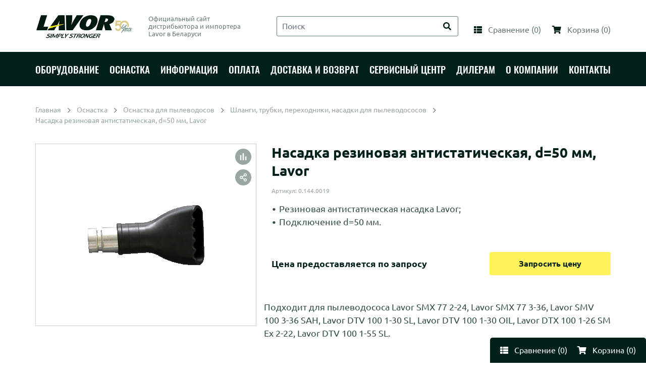

--- FILE ---
content_type: text/html; charset=UTF-8
request_url: https://lavor.by/products/nasadka_0.144.0019
body_size: 10002
content:
<!doctype html>
<html lang="ru">
<head>

    <meta http-equiv="Content-Type" content="text/html; charset=utf-8">
    <meta name="yandex-verification" content="50baf06371f76a70" />
    <link rel="icon" href="favicon.ico" type="image/x-icon">

    <base href="https://lavor.by/"/>
    <title>

        
                                    Купить резиновую антистатическую насадку для пылеводососа Lavor (артикул 0.144.0019), d=50 мм, в Минске по недорогой цене
                        </title>


    <meta name="description" content="По этой ссылке вы можете купить резиновую антистатическую насадку d=50 мм для пылеводососа Lavor (артикул 0.144.0019) за наличный и безналичный расчет. Первый поставщик и импортер оборудования Lavor в Беларуси более 10 лет. Доставка по Минску и всей Беларуси. Звоните: +375 29 692-50-50."/>
    <meta name="keywords" content="Насадка резиновая антистатическая для пылеводососа d=50 мм, насадка резиновая lavor купить в Минске, купить насадку антистатическую для пылеводососа лавор в Минске с доставкой по недорогой цене, lavor 0.144.0019 купить в Минске"/>
    <meta name="viewport" content="width=device-width, initial-scale=1, shrink-to-fit=no">
    
    
    
            <link rel="canonical" href="https://lavor.by/products/nasadka_0.144.0019"/>        
    <link rel="preload" href="design/template_lavor/lib/bootstrap-4.2.1/bootstrap.min.css" as="style">

    <link rel="preload" href="design/template_lavor/lib/fontawesome-pro-5.11.2/css/all.min.css" as="style">

    <style>
        img {
            opacity: 1;
            transition: opacity 0.3s;
        }

        img[data-src] {
            opacity: 0;
        }
    </style>

    <link href="design/template_lavor/lib/jquery-ui-1.12.1/jquery-ui.min.css" rel="stylesheet">
    <link href="design/template_lavor/lib/bootstrap-4.2.1/bootstrap.min.css" rel="stylesheet">
    <link href="design/template_lavor/lib/fontawesome-pro-5.11.2/css/all.min.css" rel="stylesheet">
    <link href="design/template_lavor/lib/jquery.fancybox-3.5.6/jquery.fancybox.min.css" rel="stylesheet">
    <link href="design/template_lavor/lib/slick-1.9.0/slick.css" rel="stylesheet">

    <link href="design/template_lavor/css/style.css" rel="stylesheet" type="text/css"/>
    <link href="design/template_lavor/css/media.css" rel="stylesheet" type="text/css"/>
    <script src="design/template_lavor/lib/jquery-3.3.1/jquery-3.3.1.min.js"></script>

    
    <script type="text/javascript"
            src="design/template_lavor/fontIconPicker-2.0.0/jquery.fonticonpicker.min.js"></script>

    <!-- fontIconPicker core CSS -->
    <link rel="stylesheet" type="text/css"
          href="design/template_lavor/fontIconPicker-2.0.0/css/jquery.fonticonpicker.min.css"/>

    <!-- required default theme -->
    <link rel="stylesheet" type="text/css"
          href="design/template_lavor/fontIconPicker-2.0.0/themes/grey-theme/jquery.fonticonpicker.grey.min.css"/>

    <!-- optional themes -->
    <link rel="stylesheet" type="text/css"
          href="design/template_lavor/fontIconPicker-2.0.0/themes/dark-grey-theme/jquery.fonticonpicker.darkgrey.min.css"/>
    <link rel="stylesheet" type="text/css"
          href="design/template_lavor/fontIconPicker-2.0.0/themes/bootstrap-theme/jquery.fonticonpicker.bootstrap.min.css"/>
    <link rel="stylesheet" type="text/css"
          href="design/template_lavor/fontIconPicker-2.0.0/themes/inverted-theme/jquery.fonticonpicker.inverted.min.css"/>

    <!-- Font -->
    <link rel="stylesheet" type="text/css"
          href="design/template_lavor/fontIconPicker-2.0.0/demo/fontello-7275ca86/css/fontello.css"/>
    <link rel="stylesheet" type="text/css"
          href="design/template_lavor/fontIconPicker-2.0.0/demo/icomoon/style.css"/>
    

    
    
    


    
     
 <!-- Global site tag (gtag.js) - Google Analytics -->
 
<script async src="https://www.googletagmanager.com/gtag/js?id=G-6V6EWXD6B5"></script>
<script>
  window.dataLayer = window.dataLayer || [];
  function gtag(){dataLayer.push(arguments);}
  gtag('js', new Date());
  gtag('config', 'G-6V6EWXD6B5');
</script>
 
 
 	<meta property="og:url" content="https://lavor.by/products/nasadka_0.144.0019" />
	<meta property="og:type" content="website" />
	<meta property="og:title" content="Насадка резиновая антистатическая, d=50 мм, Lavor" />
	<meta property="og:description" content="  Резиновая антистатическая насадка Lavor;  Подключение d=50 мм.  " />
	<meta property="og:image" content="https://lavor.by/files/products/0.144.0019.650x650.jpg?1b0715b5e28ad81e3e4fae3bd7512a28" />
</head>

<body >
<div class="header">
    <div class="header__content">
        <div class="container">
            <div class="header__content-inner">
                <div class="header__middle">
                    <div class="header__logo">
                        <a href="./" class="logo">
                            <img src="design/template_lavor/images/logo.jpg" alt="" class="logo__img">
                            <span class="logo__text">Официальный сайт<br>дистрибьютора и импортера<br>Lavor в Беларуси</span>
                        </a>
                    </div>

                    <div class="header__search">
                        <div class="header__search-wrapper">
                            <input value="" type="text"
                                   class="header__search-input form-control js-autocomplete-search" placeholder="Поиск">
                            <button type="button" class="header__search-btn btn btn-info"><i class="fa fa-search"></i>
                            </button>
                        </div>
                    </div>
                </div>
            </div>
        </div>
    </div>

    <div class="header__menu-line">
        <div class="container">
            <div class="header__menu-line-inner">
                
                    <div class="header__menu">
        <div class="menu-popup">
            <div class="menu-popup__bg"></div>
            <div class="menu-popup__inner">
                <button type="button" class="menu-popup__close close-btn"><i class="fal fa-times"></i></button>
                <div class="menu-popup__content">
                    <ul class="menu">
                                                    
                                                                                
                                                            <li class="menu__item">
                                    <div class="menu__row has-dropdown">
                                        <a href="catalog/oborudovanie" data-category="146" class="menu__link">
                                            <span class="menu__text">Оборудование</span>
                                        </a>
                                                                                <button type="button" class="menu__toggle-btn"></button>
                                                                            </div>

                                                                            <div class="menu__dropdown">
                                                                                                                                                                                        <div class="menu__group ">
                                                    <div class="menu__group-title">
                                                        <a href="catalog/moiki" class="menu__group-link">Мойки высокого давления</a>
                                                                                                            </div>

                                                                                                    </div>
                                                                                                                                                                                            <div class="menu__group ">
                                                    <div class="menu__group-title">
                                                        <a href="catalog/polomoiki" class="menu__group-link">Поломоечные машины</a>
                                                                                                            </div>

                                                                                                    </div>
                                                                                                                                                                                            <div class="menu__group ">
                                                    <div class="menu__group-title">
                                                        <a href="catalog/podmetalnye_mashiny" class="menu__group-link">Подметальные машины и электровеники</a>
                                                                                                            </div>

                                                                                                    </div>
                                                                                                                                                                                            <div class="menu__group ">
                                                    <div class="menu__group-title">
                                                        <a href="catalog/polotery-rotornye-mashiny" class="menu__group-link">Полотеры (роторные машины)</a>
                                                                                                            </div>

                                                                                                    </div>
                                                                                                                                                                                            <div class="menu__group ">
                                                    <div class="menu__group-title">
                                                        <a href="catalog/pylesosy" class="menu__group-link">Пылесосы</a>
                                                                                                            </div>

                                                                                                    </div>
                                                                                                                                                                                            <div class="menu__group ">
                                                    <div class="menu__group-title">
                                                        <a href="catalog/pylevodososy" class="menu__group-link">Пылеводососы</a>
                                                                                                            </div>

                                                                                                    </div>
                                                                                                                                                                                            <div class="menu__group ">
                                                    <div class="menu__group-title">
                                                        <a href="catalog/parogeneratory" class="menu__group-link">Парогенераторы</a>
                                                                                                            </div>

                                                                                                    </div>
                                                                                                                                                                                            <div class="menu__group ">
                                                    <div class="menu__group-title">
                                                        <a href="catalog/penogeneratory" class="menu__group-link">Пеногенераторы</a>
                                                                                                            </div>

                                                                                                    </div>
                                                                                                                                                                                            <div class="menu__group ">
                                                    <div class="menu__group-title">
                                                        <a href="catalog/opryskivateli" class="menu__group-link">Опрыскиватели</a>
                                                                                                            </div>

                                                                                                    </div>
                                                                                            
                                        </div>
                                                                    </li>
                                                                                
                                                            <li class="menu__item">
                                    <div class="menu__row has-dropdown">
                                        <a href="catalog/osnastka" data-category="317" class="menu__link">
                                            <span class="menu__text">Оснастка</span>
                                        </a>
                                                                                <button type="button" class="menu__toggle-btn"></button>
                                                                            </div>

                                                                            <div class="menu__dropdown">
                                                                                                                                                                                        <div class="menu__group has-dropdown">
                                                    <div class="menu__group-title">
                                                        <a href="catalog/osnastka_moiki" class="menu__group-link">Оснастка для моек высокого давления</a>
                                                                                                                <button type="button" class="menu__toggle-btn"></button>
                                                                                                            </div>

                                                                                                            <div class="menu__group-content">
                                                            <ul class="menu__group-list">
                                                                                                                                                                                                            <li class="menu__group-list-item">
                                                                            <a href="catalog/pistolety" class="menu__group-list-link">
                                                                                                                                                                <span class="menu__group-list-text">Пистолеты для моек</span>
                                                                            </a>
                                                                        </li>
                                                                                                                                                                                                                                                                                <li class="menu__group-list-item">
                                                                            <a href="catalog/trubki" class="menu__group-list-link">
                                                                                                                                                                <span class="menu__group-list-text">Трубки для пистолета</span>
                                                                            </a>
                                                                        </li>
                                                                                                                                                                                                                                                                                <li class="menu__group-list-item">
                                                                            <a href="catalog/sopla" class="menu__group-list-link">
                                                                                                                                                                <span class="menu__group-list-text">Сопла, фрезы, насадки для мойки</span>
                                                                            </a>
                                                                        </li>
                                                                                                                                                                                                                                                                                <li class="menu__group-list-item">
                                                                            <a href="catalog/shlangi_avd" class="menu__group-list-link">
                                                                                                                                                                <span class="menu__group-list-text">Шланги для моек высокого давления</span>
                                                                            </a>
                                                                        </li>
                                                                                                                                                                                                                                                                                <li class="menu__group-list-item">
                                                                            <a href="catalog/pennye-nasadki" class="menu__group-list-link">
                                                                                                                                                                <span class="menu__group-list-text">Пенные насадки для мойки</span>
                                                                            </a>
                                                                        </li>
                                                                                                                                                                                                                                                                                <li class="menu__group-list-item">
                                                                            <a href="catalog/schetki_nasadki" class="menu__group-list-link">
                                                                                                                                                                <span class="menu__group-list-text">Щетки и насадки для чистки плитки</span>
                                                                            </a>
                                                                        </li>
                                                                                                                                                                                                                                                                                <li class="menu__group-list-item">
                                                                            <a href="catalog/kanalizatsia" class="menu__group-list-link">
                                                                                                                                                                <span class="menu__group-list-text">Насадки для прочистки канализации</span>
                                                                            </a>
                                                                        </li>
                                                                                                                                                                                                                                                                                <li class="menu__group-list-item">
                                                                            <a href="catalog/peskostrujnye-nasadki" class="menu__group-list-link">
                                                                                                                                                                <span class="menu__group-list-text">Пескоструйные насадки для мойки</span>
                                                                            </a>
                                                                        </li>
                                                                                                                                                                                                                                                                                <li class="menu__group-list-item">
                                                                            <a href="catalog/moiki_adapters" class="menu__group-list-link">
                                                                                                                                                                <span class="menu__group-list-text">Адаптеры, переходники, соединители, муфты</span>
                                                                            </a>
                                                                        </li>
                                                                                                                                                                                                                                                                                <li class="menu__group-list-item">
                                                                            <a href="catalog/water_filter" class="menu__group-list-link">
                                                                                                                                                                <span class="menu__group-list-text">Фильтры воды</span>
                                                                            </a>
                                                                        </li>
                                                                                                                                                                                                                                                                                <li class="menu__group-list-item">
                                                                            <a href="catalog/rashodnye_materialy" class="menu__group-list-link">
                                                                                                                                                                <span class="menu__group-list-text">Моющие средства и расходные материалы</span>
                                                                            </a>
                                                                        </li>
                                                                                                                                    
                                                            </ul>
                                                        </div>
                                                                                                    </div>
                                                                                                                                                                                            <div class="menu__group has-dropdown">
                                                    <div class="menu__group-title">
                                                        <a href="catalog/osnastka_polomoek" class="menu__group-link">Оснастка для поломоечных машин</a>
                                                                                                                <button type="button" class="menu__toggle-btn"></button>
                                                                                                            </div>

                                                                                                            <div class="menu__group-content">
                                                            <ul class="menu__group-list">
                                                                                                                                                                                                            <li class="menu__group-list-item">
                                                                            <a href="catalog/schetki" class="menu__group-list-link">
                                                                                                                                                                <span class="menu__group-list-text">Щетки и пады для поломоечных машин</span>
                                                                            </a>
                                                                        </li>
                                                                                                                                                                                                                                                                                <li class="menu__group-list-item">
                                                                            <a href="catalog/styazhki" class="menu__group-list-link">
                                                                                                                                                                <span class="menu__group-list-text">Стяжки, лезвия и всасывающие балки для поломоечных машин</span>
                                                                            </a>
                                                                        </li>
                                                                                                                                                                                                                                                                                <li class="menu__group-list-item">
                                                                            <a href="catalog/akkum_i_charger" class="menu__group-list-link">
                                                                                                                                                                <span class="menu__group-list-text">Аккумуляторы и зарядные устройства</span>
                                                                            </a>
                                                                        </li>
                                                                                                                                                                                                                                                                                <li class="menu__group-list-item">
                                                                            <a href="catalog/detergent" class="menu__group-list-link">
                                                                                                                                                                <span class="menu__group-list-text">Чистящие средства для поломоечных машин</span>
                                                                            </a>
                                                                        </li>
                                                                                                                                    
                                                            </ul>
                                                        </div>
                                                                                                    </div>
                                                                                                                                                                                            <div class="menu__group has-dropdown">
                                                    <div class="menu__group-title">
                                                        <a href="catalog/osnastka_dlya_podmetalnyh_mashin" class="menu__group-link">Оснастка для подметальных машин и электровеников</a>
                                                                                                                <button type="button" class="menu__toggle-btn"></button>
                                                                                                            </div>

                                                                                                            <div class="menu__group-content">
                                                            <ul class="menu__group-list">
                                                                                                                                                                                                            <li class="menu__group-list-item">
                                                                            <a href="catalog/schetki-dlya-podmetalnyh-mashin" class="menu__group-list-link">
                                                                                                                                                                <span class="menu__group-list-text">Щетки для подметальных машин и электровеников</span>
                                                                            </a>
                                                                        </li>
                                                                                                                                                                                                                                                                                <li class="menu__group-list-item">
                                                                            <a href="catalog/akb-charger-dlya-podmetalnyh-mashin" class="menu__group-list-link">
                                                                                                                                                                <span class="menu__group-list-text">Аккумуляторы и зарядные устройства для подметальных машин</span>
                                                                            </a>
                                                                        </li>
                                                                                                                                                                                                                                                                                <li class="menu__group-list-item">
                                                                            <a href="catalog/filtry-dlya-podmetalnyh-mashin" class="menu__group-list-link">
                                                                                                                                                                <span class="menu__group-list-text">Фильтры для подметальных машин</span>
                                                                            </a>
                                                                        </li>
                                                                                                                                                                                                                                                                                <li class="menu__group-list-item">
                                                                            <a href="catalog/prochaya-osnastka-dlya-podmetalnyh-mashin" class="menu__group-list-link">
                                                                                                                                                                <span class="menu__group-list-text">Прочая оснастка для подметальных машин</span>
                                                                            </a>
                                                                        </li>
                                                                                                                                    
                                                            </ul>
                                                        </div>
                                                                                                    </div>
                                                                                                                                                                                            <div class="menu__group has-dropdown">
                                                    <div class="menu__group-title">
                                                        <a href="catalog/osnastka_dlya_pylesosov" class="menu__group-link">Оснастка для пылесосов</a>
                                                                                                                <button type="button" class="menu__toggle-btn"></button>
                                                                                                            </div>

                                                                                                            <div class="menu__group-content">
                                                            <ul class="menu__group-list">
                                                                                                                                                                                                            <li class="menu__group-list-item">
                                                                            <a href="catalog/filtry_meshki_dlya_pilesosov" class="menu__group-list-link">
                                                                                                                                                                <span class="menu__group-list-text">Фильтры и мешки для пылесосов</span>
                                                                            </a>
                                                                        </li>
                                                                                                                                                                                                                                                                                <li class="menu__group-list-item">
                                                                            <a href="catalog/shlangi_trubki_nasadki" class="menu__group-list-link">
                                                                                                                                                                <span class="menu__group-list-text">Шланги, трубки, насадки для пылесосов</span>
                                                                            </a>
                                                                        </li>
                                                                                                                                    
                                                            </ul>
                                                        </div>
                                                                                                    </div>
                                                                                                                                                                                            <div class="menu__group has-dropdown">
                                                    <div class="menu__group-title">
                                                        <a href="catalog/osnastka-pylevodosov" class="menu__group-link">Оснастка для пылеводосов</a>
                                                                                                                <button type="button" class="menu__toggle-btn"></button>
                                                                                                            </div>

                                                                                                            <div class="menu__group-content">
                                                            <ul class="menu__group-list">
                                                                                                                                                                                                            <li class="menu__group-list-item">
                                                                            <a href="catalog/filtry-dlya-pylevodososov" class="menu__group-list-link">
                                                                                                                                                                <span class="menu__group-list-text">Фильтры и мешки для пылеводососов</span>
                                                                            </a>
                                                                        </li>
                                                                                                                                                                                                                                                                                <li class="menu__group-list-item">
                                                                            <a href="catalog/nasadki-dlya-pylevodososov" class="menu__group-list-link">
                                                                                                                                                                <span class="menu__group-list-text">Шланги, трубки, переходники, насадки для пылеводососов</span>
                                                                            </a>
                                                                        </li>
                                                                                                                                                                                                                                                                                <li class="menu__group-list-item">
                                                                            <a href="catalog/dopoborudovanie-dlya-pylevodososov" class="menu__group-list-link">
                                                                                                                                                                <span class="menu__group-list-text">Дополнительное оборудование для пылеводососов</span>
                                                                            </a>
                                                                        </li>
                                                                                                                                    
                                                            </ul>
                                                        </div>
                                                                                                    </div>
                                                                                                                                                                                            <div class="menu__group ">
                                                    <div class="menu__group-title">
                                                        <a href="catalog/osnastka_dlya_parogeneratorov" class="menu__group-link">Оснастка для парогенераторов</a>
                                                                                                            </div>

                                                                                                    </div>
                                                                                                                                                                                            <div class="menu__group ">
                                                    <div class="menu__group-title">
                                                        <a href="catalog/osnastka-dlya-penogeneratorov-i-razbryzgivatelej" class="menu__group-link">Оснастка для пеногенераторов и разбрызгивателей</a>
                                                                                                            </div>

                                                                                                    </div>
                                                                                                                                                                                            <div class="menu__group has-dropdown">
                                                    <div class="menu__group-title">
                                                        <a href="catalog/osnastka_poloterov" class="menu__group-link">Оснастка для роторных машин (полотеров)</a>
                                                                                                                <button type="button" class="menu__toggle-btn"></button>
                                                                                                            </div>

                                                                                                            <div class="menu__group-content">
                                                            <ul class="menu__group-list">
                                                                                                                                                                                                            <li class="menu__group-list-item">
                                                                            <a href="catalog/schetki_dlya_poloterov" class="menu__group-list-link">
                                                                                                                                                                <span class="menu__group-list-text">Щетки, пады, держатели для полотеров</span>
                                                                            </a>
                                                                        </li>
                                                                                                                                                                                                                                                                                <li class="menu__group-list-item">
                                                                            <a href="catalog/prochee_dlya_poloterov" class="menu__group-list-link">
                                                                                                                                                                <span class="menu__group-list-text">Прочее оборудование для полотеров</span>
                                                                            </a>
                                                                        </li>
                                                                                                                                    
                                                            </ul>
                                                        </div>
                                                                                                    </div>
                                                                                            
                                        </div>
                                                                    </li>
                                                                                
                                                    
                                                    
                                                            <li class="menu__item">
                                    <div class="menu__row">
                                        <a class="menu__link " data-page="4" href="blog">
                                            <span class="menu__text">Информация</span>
                                        </a>
                                    </div>
                                </li>
                                                                                
                                                            <li class="menu__item">
                                    <div class="menu__row">
                                        <a class="menu__link " data-page="2" href="oplata">
                                            <span class="menu__text">Оплата</span>
                                        </a>
                                    </div>
                                </li>
                                                                                
                                                                                
                                                            <li class="menu__item">
                                    <div class="menu__row">
                                        <a class="menu__link " data-page="3" href="dostavka">
                                            <span class="menu__text">Доставка и возврат</span>
                                        </a>
                                    </div>
                                </li>
                                                                                
                                                                                
                                                            <li class="menu__item">
                                    <div class="menu__row">
                                        <a class="menu__link " data-page="15" href="service">
                                            <span class="menu__text">Сервисный центр</span>
                                        </a>
                                    </div>
                                </li>
                                                                                
                                                                                
                                                                                
                                                                                
                                                            <li class="menu__item">
                                    <div class="menu__row">
                                        <a class="menu__link " data-page="18" href="dialers">
                                            <span class="menu__text">Дилерам</span>
                                        </a>
                                    </div>
                                </li>
                                                                                
                                                            <li class="menu__item">
                                    <div class="menu__row">
                                        <a class="menu__link " data-page="6" href="company">
                                            <span class="menu__text">О компании</span>
                                        </a>
                                    </div>
                                </li>
                                                                                
                                                                                
                                                                                
                                                            <li class="menu__item">
                                    <div class="menu__row">
                                        <a class="menu__link " data-page="14" href="contact">
                                            <span class="menu__text">Контакты</span>
                                        </a>
                                    </div>
                                </li>
                                                                                
                                                    
                    </ul>
                </div>
            </div>
        </div>
    </div>


                <div class="header__control">
                    <div class="control">
                        <button type="button" class="control__btn control__btn_menu">
                            <span class="control__btn-icon"><i class="fa fa-bars"></i></span>
                            <span class="control__btn-text">Меню</span>
                        </button>

                        <button type="button" class="control__btn control__btn_search">
                            <span class="control__btn-icon"><i class="fa fa-search"></i></span>
                            <span class="control__btn-text">Поиск</span>
                        </button>

                        <a href="compares" class="control__btn control__btn_compare">
                            <span class="control__btn-icon"><i class="fa fa-th-list"></i></span>
                            <span class="control__btn-text">Сравнение</span>
                            <span class="control__btn-count">(<span
                                        class="js-compares-informer">0</span>)</span>
                        </a>

                        <a href="/cart/" class="control__btn control__btn_basket">
                            <span class="control__btn-icon"><i class="fa fa-shopping-cart"></i></span>
                            <span class="control__btn-text">Корзина</span>
                            <span class="control__btn-count">(<span
                                        class="js-cart-informer">0</span>)</span>
                        </a>
                    </div>
                </div>
            </div>
        </div>
    </div>
</div>

<div class="search">
    <div class="search__main">
        <div class="container">
            <div class="search__main-inner">
                <form action="search" class="b-search__form search__form js-validation-form" novalidate="novalidate">
                    <div class="form-row">
                        <div class="col flex-grow-1">
                            <input type="text"
                                   class="search__input form-control form-control-lg js-autocomplete-search valid"
                                   placeholder="Поиск" name="keyword" required>
                        </div>

                        <div class="col-auto">
                            <button type="button" class="search__clear btn btn-outline-info btn-lg"><i
                                        class="fal fa-times"></i></button>
                        </div>
                    </div>
                </form>
            </div>
        </div>
    </div>

    <div class="search__content">
        <div class="container">
            <div class="search__content-inner">
                <div class="search__result js-autocomplete-search-results" style="position: relative">

                </div>
                <div class="search__result" style="display: none;">
                    <div class="search__result-section">
                        <div class="search__result-title">Каталог</div>

                    </div>
                    <div class="search__result-section">
                        <div class="search__result-title">Бренды</div>

                    </div>

                    <div class="search__result-section">
                        <div class="search__result-title">Товары</div>

                    </div>
                </div>
            </div>
        </div>
    </div>
</div>

<div class="footer-control">
    <div class="control">
        <a href="compares" class="control__btn control__btn_compare">
            <span class="control__btn-icon"><i class="fa fa-th-list"></i></span>
            <span class="control__btn-text">Сравнение</span>
            <span class="control__btn-count">(<span class="js-compares-informer">0</span>)</span>
        </a>

        <a href="/cart/" class="control__btn control__btn_basket">
            <span class="control__btn-icon"><i class="fa fa-shopping-cart"></i></span>
            <span class="control__btn-text">Корзина</span>
            <span class="control__btn-count">(<span class="js-cart-informer">0</span>)</span>
        </a>
    </div>
</div>
    
<!-- Основная часть -->

<div class="content">
    <div class="container">
        



<ul class="breadcrumbs" itemscope itemtype="https://schema.org/BreadcrumbList">
    <li class="breadcrumbs__item" itemprop="itemListElement" itemscope itemtype="http://schema.org/ListItem">
        <a href="/" class="breadcrumbs__link" itemprop="item"><span itemprop="name">Главная</span></a>
    </li>
        <li class="breadcrumbs__item" itemprop="itemListElement" itemscope itemtype="http://schema.org/ListItem">
        <a href="catalog/osnastka" class="breadcrumbs__link" itemprop="item"><span itemprop="name">Оснастка</span></a>
    </li>
        <li class="breadcrumbs__item" itemprop="itemListElement" itemscope itemtype="http://schema.org/ListItem">
        <a href="catalog/osnastka-pylevodosov" class="breadcrumbs__link" itemprop="item"><span itemprop="name">Оснастка для пылеводосов</span></a>
    </li>
        <li class="breadcrumbs__item" itemprop="itemListElement" itemscope itemtype="http://schema.org/ListItem">
        <a href="catalog/nasadki-dlya-pylevodososov" class="breadcrumbs__link" itemprop="item"><span itemprop="name">Шланги, трубки, переходники, насадки для пылеводососов</span></a>
    </li>
    
    <li class="breadcrumbs__item" itemprop="itemListElement" itemscope itemtype="http://schema.org/ListItem"><span itemprop="name">Насадка резиновая антистатическая, d=50 мм, Lavor</span></li>
</ul>

<div class="product" itemscope itemtype="https://schema.org/Product">
    <div class="product__main">
        <div class="product__image-section">
            <div class="product__gallery">
                <div class="product-gallery">
                    <div class="product-gallery__slider-wrapper">
                        <button type="button" class="product__compare-btn js-add-compare js-add-compare-7885 " data-product-id="7885"></button>

                        <div class="product__share">
                            <button type="button" class="product__share-btn">
                                <i class="far fa-share-alt"></i>
                            </button>

                            <div class="product__share-content">
                                <script src="https://yastatic.net/es5-shims/0.0.2/es5-shims.min.js"></script>
                                <script src="https://yastatic.net/share2/share.js"></script>
                                <div class="ya-share2" data-services="vkontakte,facebook,odnoklassniki,viber,whatsapp,skype,telegram"></div>
                            </div>
                        </div>

                        
                        <div class="product-gallery__slider">
                                                                                    <a href="https://lavor.by/files/products/0.144.0019.800x800w.jpg?cc5f13118eeb51d326a80219a2db1098" class="product-gallery__item" data-value="0" data-thumb="https://lavor.by/files/products/0.144.0019.100x100.jpg?ab09059197700d60175f4d37cebc3704" data-fancybox="product-gallery">
                                <span class="product-gallery__item-inner">
                                    <img src="https://lavor.by/files/products/0.144.0019.650x650.jpg?1b0715b5e28ad81e3e4fae3bd7512a28" alt="Насадка резиновая антистатическая, d=50 мм, Lavor" title="Насадка резиновая антистатическая, d=50 мм, Lavor">
                                </span>
                            </a>
                            
                                                                                                                                            
                                                    </div>
                    </div>
                </div>
            </div>
        </div>

        <div class="product__content">
            <div class="expand-block">
                <div class="expand-block__main">
                    <div class="expand-block__content">
                        <h1 class="product__title" itemprop="name">Насадка резиновая антистатическая, d=50 мм, Lavor</h1>

                                                <div class="product__articule">Артикул: 0.144.0019</div>
                        
                        <div class="product__annotation">
                            <ul><li>Резиновая антистатическая насадка Lavor;</li><li>Подключение d=50 мм.</li></ul>
                        </div>
                    </div>
                </div>
                <button type="button" class="expand-block__btn btn btn-outline-secondary" data-alt-text="Скрыть"><span>Подробнее</span></button>
            </div>

            <div class="product__price-row">
                <div class="product__price" itemprop="offers" itemscope itemtype="http://schema.org/Offer">
                    <input type="hidden" name="currency" value="руб">
                                        Цена предоставляется по&nbsp;запросу
                                    </div>

                <div class="product__btn-wrapper">
                    <form action="/cart" class="js-submit-to-cart" method="post">
                                                                                 <input style="display: none" type="radio" name="variant" class="form-check__input product__radio js-change-variant" value="7894" data-variant-id="7894" data-variant-infinity="1" data-variant-stock="50" data-sku="0.144.0019"                            checked                            data-price="0.00"
                                                        >
                            
                                                        
                            <input type="hidden" name="cart-product-ids" value="">

                            <div class="product__btn-field js-cart_button-render-area">
                                
                                                                <button type="submit" class="product__btn btn " data-alt-text="В корзине">
                                    <span class="js-add-to-cart-in-product-page">
                                                                                                                        Запросить цену
                                                                                                                    </span>
                                </button>
                                                            </div>
                    </form>
                </div>
            </div>

            
                    </div>

                <div class="product-description">
            <p>Подходит для пылеводососа Lavor SMX 77 2-24, Lavor SMX 77 3-36, Lavor SMV 100 3-36 SAH, Lavor DTV 100 1-30 SL, Lavor DTV 100 1-30 OIL, Lavor DTX 100 1-26 SM Ex 2-22, Lavor DTV 100 1-55 SL.</p>
        </div>
            </div>


    <div class="tabs">
        <ul class="tabs__nav">
                                                                        <li class="tabs__nav-item">
                <a href="#warranty" class="tabs__nav-link">Гарантия и сервис</a>
            </li>
                    </ul>
        <div class="tabs__content">
                                                
                                    <div class="tabs__item" id="warranty">
                <div class="text" itemprop="warranty">
                                        <p>Без гарантии.</p>
                                    </div>
            </div>
                    </div>
    </div>
</div>
<div class="product-description">
    Информация о товаре предоставлена исключительно в целях ознакомления. Производители оставляют за собой право
    изменять внешний вид, характеристики и комплектацию товара, предварительно не уведомляя продавцов и потребителей.
    Просим вас отнестись с пониманием к данному факту и заранее приносим извинения за возможные неточности в описании и
    фотографиях товара. Будем благодарны вам за сообщение об ошибках — это поможет сделать наш каталог еще точнее!
</div>



    </div>
</div>

<!-- Основная часть (The End) -->

<div class="container">
    <div class="content-block" align="center">
        <a href="/catalog/moiki/" title="Купить минимойку Lavor">Мойки высокого давления</a>
        :
        <a href="/catalog/polomoiki/" title="Купить поломоечную машину Lavor">Поломоечные машины</a>
        :
        <a href="/catalog/podmetalnye_mashiny/" title="Купить подметальную машину Lavor">Подметальные машины</a>
        :
        <a href="/catalog/pylesosy/" title="Купить строительный пылесос Lavor">Строительные пылесосы</a>
        :
        <a href="/catalog/parogeneratory/" title="Купить парогенератор Lavor">Парогенераторы</a>
        :
        <a href="/catalog/penogeneratory-i-razbryzgivateli/" title="Купить пеногенератор Lavor">Пеногенераторы</a>

    </div>
</div>
<footer class="footer">
    <div class="container">
        <div class="row">
            <div class="col-sm-12 col-xl-5">
                <div class="module-seo">
                    <div class="module-seo__title">Lavor — Simply Stronger</div>
                    <div>ООО "Эс Пи Ай Трейд"<br>
                        УНП 691840337<br>
                        223053 РБ, Минская обл.,<br>
                        Минский р-н, Боровлянский с/с,<br>
                     д. Малиновка, дом №35А/1, комн. 12.<br>
                        Сайт зарегистрирован в торговом реестре<br>
                        РБ №746455 от 09.04.2025 г.
                    </div>
                </div>
            </div>
            <div class="col-sm-12 col-md-6 col-xl-3">
                <ul class="footer-nav">
                                                                                                                    <li><a href="catalog/oborudovanie" title="Оборудование">Оборудование</a></li>
                                                                                                <li><a href="catalog/osnastka" title="Оснастка">Оснастка</a></li>
                                                                                        
                                                                        <li><a href="blog" title="Информация">Информация</a></li>
                                                                                                <li><a href="oplata" title="Оплата">Оплата</a></li>
                                                                                                                                            <li><a href="dostavka" title="Доставка и возврат">Доставка и возврат</a></li>
                                                                                                                                            <li><a href="service" title="Сервисный центр">Сервисный центр</a></li>
                                                                                                                                                                                                                                    <li><a href="dialers" title="Дилерам">Дилерам</a></li>
                                                                                                <li><a href="company" title="О компании">О компании</a></li>
                                                                                                                                                                                        <li><a href="contact" title="Контакты">Контакты</a></li>
                                                                                        
                </ul>
            </div>
            <div class="col-sm-12 col-md-6 col-xl-4">
                <div class="cards-table-wrapper">
                   <table border="0" class="cards-table">
                            <tr>
                                <td align="center"><img src="/design/template_lavor/images/PaySystemsLogo/visa.png" alt=""></td>
                                <td align="center"><img src="/design/template_lavor/images/PaySystemsLogo/VISA_secure.png" alt=""></td>
                                <td align="center"><img src="/design/template_lavor/images/PaySystemsLogo/webpay.png" alt=""></td>
                            </tr>
                            <tr>
                                <td align="center"><img src="/design/template_lavor/images/PaySystemsLogo/mastercard.png" alt=""></td>
                                <td align="center"><img src="/design/template_lavor/images/PaySystemsLogo/mastercard_id.png" alt=""></td>
                                <td align="center"><img src="/design/template_lavor/images/PaySystemsLogo/Mestro.png" alt=""></td>
                            </tr> 
                            <tr>
                                <td align="center"><img src="/design/template_lavor/images/PaySystemsLogo/Belkart.png" alt=""></td>
                                <td align="center"><img src="/design/template_lavor/images/PaySystemsLogo/raschet.png" alt=""></td>
                                <td align="center"><img src="/design/template_lavor/images/PaySystemsLogo/oplati.png" alt=""></td>                               
                            </tr>
                            <tr>
                                <td align="center"><img src="/design/template_lavor/images/PaySystemsLogo/Mir.png" alt=""></td>
                                <td align="center"><img src="/design/template_lavor/images/PaySystemsLogo/MirAccept.png" alt=""></td>
                                <td align="center"><img src="/design/template_lavor/images/PaySystemsLogo/unionpay.png" alt=""></td>
                            </tr>                                  
                            <tr>
                                <td align="center"><img src="/design/template_lavor/images/PaySystemsLogo/halva_mix.png" alt=""></td>
                                <td align="center"><img src="/design/template_lavor/images/PaySystemsLogo/halva_max.png" alt=""></td>
                                <td align="center"></td>
                            </tr>    
                        </table>
                </div>
            </div>
        </div>
    </div>
    <div class="footer-social">
        <div class="container">
            <div class="copyright">© 2020-2026 Lavor.by – эксклюзивный импортер Lavor в Беларуси.</div>
        </div>
    </div>
</footer>

<script src="design/template_lavor/lib/jquery-ui-1.12.1/jquery-ui.min.js"></script>
<script src="design/template_lavor/lib/jquery-ui-touch-punch-0.2.3/jquery.ui.touch-punch.min.js"></script>
<script src="design/template_lavor/lib/jquery.fancybox-3.5.6/jquery.fancybox.min.js"></script>
<script src="design/template_lavor/lib/jquery.sticky-kit-1.1.4/jquery.sticky-kit.min.js"></script>
<script src="design/template_lavor/lib/jquery.validation-1.19.0/jquery.validate.min.js"></script>
<script src="design/template_lavor/lib/slick-1.9.0/slick.min.js"></script>


<script src="design/template_lavor/js/filter.js"></script>


<script src="design/template_lavor/js/compare.js"></script>

<script src="design/template_lavor/js/jquery.autocomplete.min.js" type="text/javascript"></script>

<script src="design/template_lavor/js/scripts.js"></script>

<script>
    function toggle(className, obj) {

        var $input = $(obj);
        // if ($input.prop('checked')) $(className).show();
        // else $(className).hide();
        console.log()
        if ($input.prop('checked')) $(className).append($('#ur-face-template').html());
        else $(className).empty();
    }
</script>
<script>
    [].forEach.call(document.querySelectorAll('img[data-src]'), function (img) {
        img.setAttribute('src', img.getAttribute('data-src'));
        img.onload = function () {
            img.removeAttribute('data-src');
        };
    });
</script>

    <!-- Yandex.Metrika counter -->
    <script type="text/javascript">
        (function (m, e, t, r, i, k, a) {
            m[i] = m[i] || function () {
                (m[i].a = m[i].a || []).push(arguments)
            };
            m[i].l = 1 * new Date();
            k = e.createElement(t), a = e.getElementsByTagName(t)[0], k.async = 1, k.src = r, a.parentNode.insertBefore(k, a)
        })
        (window, document, "script", "https://mc.yandex.ru/metrika/tag.js", "ym");

        ym(69092389, "init", {
            clickmap: true,
            trackLinks: true,
            accurateTrackBounce: true,
            webvisor: true
        });
    </script>
    <noscript>
        <div><img src="https://mc.yandex.ru/watch/69092389" style="position:absolute; left:-9999px;" alt=""/></div>
    </noscript>
    <!-- /Yandex.Metrika counter -->

</body>
</html>


--- FILE ---
content_type: text/css
request_url: https://lavor.by/design/template_lavor/css/style.css
body_size: 17090
content:
@font-face {
  font-family: 'Ubuntu';
  src: url('../fonts/Ubuntu-Regular.woff2') format('woff2'),
  url('../fonts/Ubuntu-Regular.woff') format('woff');
  font-display: swap;
}

@font-face {
  font-family: 'Ubuntu';
  src: url('../fonts/Ubuntu-Medium.woff') format('woff');
  font-display: swap;
  font-weight: 500;
}

@font-face {
  font-family: 'Ubuntu';
  src: url('../fonts/Ubuntu-Bold.woff2') format('woff2'),
  url('../fonts/Ubuntu-Bold.woff') format('woff');
  font-display: swap;
  font-weight: bold;
}

@font-face {
  font-family: 'Oswald';
  src: url('../fonts/Oswald-Medium.woff2') format('woff2'),
  url('../fonts/Oswald-Medium.woff') format('woff');
  font-display: swap;
  font-weight: 500;
}

@font-face {
  font-family: 'Oswald';
  src: url('../fonts/Oswald-Bold.woff2') format('woff2'),
  url('../fonts/Oswald-Bold.woff') format('woff');
  font-display: swap;
  font-weight: bold;
}

@media (min-width: 1200px) {
  .container {
    max-width: 1170px;
  }
}

/**
* 01.typography
*/

html.is-noscroll body {
  position: fixed !important;
  width: 100%;
  overflow-y: auto;
}

html,
body {
  display: -ms-flexbox;
  display: flex;
  -ms-flex-direction: column;
  flex-direction: column;
}

body {
  font-family: 'Ubuntu', Helvetica, Arial, sans-serif;
  font-size: 16px;
  line-height: 20px;
  color: #002019;
  min-width: 320px;
  min-height: 100vh;
}

p {
  margin: 0 0 10px;
}

h1,
h2,
h3,
h4,
h5,
h6,
h1,
h2,
h3,
h4,
h5,
h6 {
  font-family: inherit;
  color: inherit;
  font-weight: 700;
  line-height: 1.2;
}

.h1,
h1 {
  font-family: 'Oswald', sans-serif;
  font-size: 40px;
  line-height: 59px;
  margin-bottom: 10px;
}

.h2,
h2 {
  font-family: 'Oswald', sans-serif;
  font-size: 30px;
  line-height: 44px;
  margin-bottom: 10px;
  margin-top: 20px;
}

.h3,
h3 {
  font-size: 21px;
}

.h4,
h4 {
  font-size: 17px;
}

.h5,
h5 {
  font-size: 12px;
}

.h6,
h6 {
  font-size: 10px;
}

.title {
  text-transform: uppercase;
  text-align: center;
  margin-bottom: 29px;
}

b,
strong {
  font-weight: 700;
}

.link {
  display: inline;
  border: none;
  background: none;
  padding: 0;
  overflow: visible;
  cursor: pointer;
  line-height: inherit;
}

a,
.link {
  color: inherit;
  text-decoration: none;
}

a:hover,
.link:hover {
  color: inherit;
  text-decoration: none;
}

.h1 a,
.h2 a,
.h3 a,
.h4 a,
.h5 a,
.h6 a,
h1 a,
h2 a,
h3 a,
h4 a,
h5 a,
h6 a {
  text-decoration: none;
}

.btn {
  text-decoration: none;
  box-shadow: none !important;
  border-radius: 3px;
  font-weight: bold;
  font-size: 16px;
  line-height: 18px;
  padding: 13px 30px;
  border-color: #fff25b !important;
  background: #fff25b !important;
  color: #002019 !important;
}

.btn:hover,
.btn:active {
  border-color: #ffeb00 !important;
  background: #ffeb00 !important;
  color: #002019 !important;
}

.btn.active,
.btn:active {
  outline: 0 !important;
  box-shadow: inset 0 3px 5px rgba(0, 0, 0, 0.125);
}

.btn-outline-secondary {
  border-color: #b3232b !important;
  background: #fff !important;
  color: #b3232b !important;
}

.btn-outline-secondary:hover,
.btn-outline-secondary:hover:active {
  border-color: #de2731 !important;
  background: #de2731 !important;
  color: #fff !important;
}

.color-red {
  color: red;
}

.text img {
  max-width: 100%;
  height: auto;
}

.date {
  font-size: 0.8em;
  color: #999;
}

.btn[disabled],
.btn.is-disabled {
  cursor: default;
  cursor: not-allowed;
}

.form-check {
  padding: 0;
}

.form-check_inline {
  display: inline-block;
  margin: 1px 15px 1px 0;
}

.form-check__label {
  display: inline-block;
  position: relative;
  cursor: pointer;
  margin: 0;
}

.form-check__input {
  position: absolute;
  left: 0;
  top: 0;
  opacity: 0;
}

.form-check__text {
  display: block;
  position: relative;
  padding: 0 0 0 25px;
}

.form-check__text small {
  color: #999;
  font-size: 0.8em;
}

.form-check__subtext {
  display: block;
  color: #999;
  font-size: 0.8em;
}

.form-check__input:disabled ~ .form-check__text {
  opacity: 0.5;
  cursor: default;
  cursor: not-allowed;
}

.form-check__text:before,
.form-check__text:after {
  content: '';
  position: absolute;
  top: 2px;
  left: 0;
  transition: 0.15s ease-in-out;
}

.form-check__text:before {
  width: 16px;
  height: 16px;
  border: 1px solid #ced4da;
  border-radius: 3px;
  background: #fff;
}

.form-check__input[type='radio'] ~ .form-check__text:before {
  border-radius: 50%;
}

.form-check__input[type='checkbox'] ~ .form-check__text:after {
  width: 10px;
  height: 5px;
  margin: 4px 0 0 3px;
  border: 2px solid #002019;
  border-width: 0 0 2px 2px;
  transform: rotate(-45deg);
}

.form-check__input[type='radio'] ~ .form-check__text:after {
  width: 10px;
  height: 10px;
  margin: 3px 0 0 3px;
  background: #002019;
  border-radius: 50%;
}

.form-check__text:after {
  opacity: 0;
}

.form-check__input:checked ~ .form-check__text:after {
  opacity: 1;
}

.form-check__icon {
  position: absolute;
  left: 0;
  top: 0;
  width: 20px;
  height: 20px;
  background-position: center center;
  background-repeat: no-repeat;
  background-size: contain;
  border: 1px solid #ced4da;
  box-shadow: 0 0 0 1px #fff inset;
}

.form-check__input:checked ~ .form-check__icon {
  border-color: #b3232b;
  box-shadow: 0 0 0 1px #b3232b, 0 0 0 1px #fff inset;
}

.form-check__icon ~ .form-check__text:before,
.form-check__icon ~ .form-check__text:after {
  display: none;
}

.form-check_dl .form-check__label {
  display: block;
}

.form-check_dl .form-check__text {
  display: -ms-flexbox;
  display: flex;
  -ms-flex-align: end;
  align-items: flex-end;
}

.form-check__dt {
  -ms-flex-positive: 1;
  flex-grow: 1;
  background-image: linear-gradient(to right, #bdbdbd 50%, #fff 50%);
  background-size: 5px 1px;
  background-position: left bottom 6px;
  background-repeat: repeat-x;
}

.form-check__dt > span {
  background: #fff;
  padding-right: 5px;
}

.form-check__dd {
  padding-left: 5px;
  white-space: nowrap;
  color: #b3232b;
}

.form-control {
  box-shadow: none !important;
  border-color: #667975;
  border-radius: 4px;
  font-size: 14px;
  line-height: 18px;
  padding: 9px 13px;
  height: 38px;
  color: #667975;
}

.form-control-sm {
  font-size: 12px;
  padding: 6px 10px;
  height: 33px;
}

.form-control:focus {
  border-color: #667975;
}

.form-control.error {
  border-color: #de2731;
}

.form-control.error,
.form-check__input.error ~ .form-check__text:before {
  border-color: #de2731;
}

.form-control.error:focus {
  border-color: #de2731;
  box-shadow: 0 0 0 0.2rem rgba(220, 53, 69, 0.25);
}

input[type='checkbox'].error,
input[type='radio'].error {
  outline: 1px dotted #de2731;
}

label.error {
  display: block;
  color: #de2731;
  font-size: 12px;
  line-height: 16px;
  margin-bottom: -16px;
}

.data-table {
  width: 100%;
}

.data-table td {
  vertical-align: bottom;
  padding: 0 0 10px 0;
}

.data-table td:first-child {
  vertical-align: baseline;
}

.data-table td > span {
  display: block;
  margin-right: 5px;
  padding-right: 10px;
  background-image: linear-gradient(to right, #bdbdbd 50%, #fff 50%);
  background-size: 5px 1px;
  background-position: left bottom 6px;
  background-repeat: repeat-x;
}

.data-table td > span > span {
  background: #fff;
  padding-right: 5px;
}

.table-description {
  width: 100%;
  font-size: 18px;
  line-height: 24px;
}

.table-description tr:nth-child(odd) {
  background: rgba(0, 32, 25, 0.07);
}

.table-description td {
  padding: 10px 20px;
}

/* ! 01.typography */

/**
* 02.components
*/

.popup-window {
  background: #fff;
  width: 500px;
  padding: 30px;
  overflow: visible;
  border-radius: 5px;
}

.popup-window:not(.fancybox-content) {
  display: none;
}

.popup-window__title {
  font-size: 24px;
  line-height: 1.2;
  margin-bottom: 20px;
}

.fancybox-slide--html .fancybox-close-small {
  color: #212529;
}

.close-btn {
  display: inline-block;
  vertical-align: middle;
  border: none;
  background: none;
  cursor: pointer;
  padding: 0;
  width: 40px;
  height: 40px;
  color: #212529;
  font-size: 20px;
  text-align: center;
  line-height: 40px;
}

.slick-track {
  margin: 0;
}

.slick-slide a {
  outline: none !important;
}

.slick-dots {
  margin: 7px 0 0;
  padding: 0;
  list-style: none;
  text-align: center;
}

.slick-dots li {
  display: inline-block;
}

.slick-dots li button {
  width: 20px;
  height: 20px;
  border: none;
  background: none;
  padding: 0;
  position: relative;
  cursor: pointer;
  outline: none;
  text-indent: -9999px;
  color: #fff;
}

.slick-dots li button:before {
  content: '';
  position: absolute;
  left: 50%;
  top: 50%;
  width: 10px;
  height: 10px;
  margin: -5px;
  border-radius: 50%;
  background: rgba(196, 196, 196, 0.7);
}

.slick-dots li.slick-active button:before {
  background: #fff25b;
}

.slick-arrow {
  padding: 0;
  position: absolute;
  text-indent: -9999px;
  z-index: 11;
  top: 50%;
  width: 30px;
  height: 30px;
  margin-top: -15px;
  color: #002019;
  outline: none !important;
  cursor: pointer;
  border: none;
  background: none;
  transition: 0.15s ease-in-out;
}

.slick-arrow:hover {
  color: #002019;
}

.slick-prev {
  left: 0;
}

.slick-next {
  right: 0;
}

.slick-arrow.slick-disabled {
  opacity: 0.5;
  cursor: default;
  pointer-events: none;
}

.slick-arrow:after {
  content: '';
  position: absolute;
  width: 12px;
  height: 12px;
  left: 50%;
  top: 50%;
  margin: -6px;
  border-style: solid;
  border-width: 0 0 2px 2px;
}

.slick-prev:after {
  transform: translateX(3px) rotate(45deg);
}

.slick-next:after {
  transform: translateX(-3px) rotate(225deg);
}

.tabs {
  margin: 0 0 40px 0;
}

.tabs__nav {
  margin: 0 0 20px 0;
  padding: 0;
  list-style: none;
  border-bottom: 5px solid #fff25b;
}

.tabs__nav:after {
  content: '';
  display: table;
  clear: both;
}

.tabs__nav-item {
  float: left;
  margin-bottom: -5px;
}

.tabs__nav-link {
  font-size: 18px;
  line-height: 24px;
  font-weight: bold;
  border: 1px solid transparent;
  border-bottom: none;
  position: relative;
  display: block;
  padding: 17px 24px 26px 24px;
  color: #4d635e;
}

.tabs__nav-link:hover {
  border-color: #f5f5f5;
  text-decoration: none;
  background-color: #f5f5f5;
}

.tabs__nav-link.is-active {
  color: #002019;
  cursor: default;
  background-color: #fff;
  border-color: #ccd2d1;
}

.tabs__content {
}

.tabs__item {
  display: none;
}

.tabs__item.is-open {
  display: block;
}

.tabs__item:after {
  content: '';
  display: table;
  clear: both;
}

.breadcrumbs {
  margin: 22px 0 36px;
  padding: 0;
  list-style: none;
  font-size: 14px;
  color: #99a6a3;
}

.breadcrumbs li {
  display: inline-block;
  padding: 0;
  position: relative;
}

.breadcrumbs a {
  color: inherit;
}

.breadcrumbs a:hover {
  color: #002019;
}

.breadcrumbs li:after {
  content: '\f054';
  display: inline-block;
  font-family: 'Font Awesome 5 Pro';
  font-weight: 400;
  text-rendering: auto;
  -webkit-font-smoothing: antialiased;
  -moz-osx-font-smoothing: grayscale;
  font-size: 11px;
  margin-left: 10px;
  margin-right: 9px;
  color: #686868;
}

.breadcrumbs__item:last-child:after {
  display: none;
}

.rating {
  display: -ms-inline-flexbox;
  display: inline-flex;
  vertical-align: middle;
  position: relative;
  width: 80px;
  height: 15px;
}

.rating__star {
  display: block;
  border: none;
  background: none;
  padding: 0;
  width: 16px;
  height: 15px;
  position: relative;
  z-index: 1;
  text-indent: -9999px;
  cursor: pointer;
  outline: none !important;
}

.rating__bg,
.rating__bg span {
  background: url('../images/rating.svg') 0 0 repeat-x;
  background-size: 16px 30px;
}

.rating__bg {
  position: absolute;
  left: 0;
  top: 0;
  display: -ms-flexbox;
  display: flex;
  width: 100%;
  height: 100%;
}

.rating__bg span {
  background-position: 0 -15px;
}

.rating_lg {
  width: 160px;
  height: 30px;
}

.rating_lg .rating__star {
  width: 32px;
  height: 30px;
}

.rating_lg .rating__bg,
.rating_lg .rating__bg span {
  background-size: 32px 60px;
}

.rating_lg .rating__bg span {
  background-position: 0 -30px;
}

.rating__star[data-value='1'].is-active ~ .rating__bg span {
  width: 20% !important;
}

.rating__star[data-value='2'].is-active ~ .rating__bg span {
  width: 40% !important;
}

.rating__star[data-value='3'].is-active ~ .rating__bg span {
  width: 60% !important;
}

.rating__star[data-value='4'].is-active ~ .rating__bg span {
  width: 80% !important;
}

.rating__star[data-value='5'].is-active ~ .rating__bg span {
  width: 100% !important;
}

.rating__star[data-value='1']:hover ~ .rating__bg span {
  width: 20% !important;
}

.rating__star[data-value='2']:hover ~ .rating__bg span {
  width: 40% !important;
}

.rating__star[data-value='3']:hover ~ .rating__bg span {
  width: 60% !important;
}

.rating__star[data-value='4']:hover ~ .rating__bg span {
  width: 80% !important;
}

.rating__star[data-value='5']:hover ~ .rating__bg span {
  width: 100% !important;
}

label + .rating_lg {
  vertical-align: text-bottom;
}

.comment-count {
  display: inline-block;
  vertical-align: middle;
  width: 20px;
  height: 20px;
  text-align: center;
  position: relative;
  font-size: 9px;
  line-height: 1;
  text-decoration: none;
  padding-top: 4px;
}

.comment-count i {
  position: absolute;
  left: 0;
  top: 0;
  font-size: 20px;
  opacity: 0.3;
}

a.comment-count:hover i {
  opacity: 0.6;
}

.meta {
  display: -ms-inline-flexbox;
  display: inline-flex;
  -ms-flex-align: baseline;
  align-items: baseline;
  -ms-flex-wrap: wrap;
  flex-wrap: wrap;
  font-size: 12px;
  line-height: 16px;
}

.meta__item {
  margin-right: 15px;
}

.meta a {
  text-decoration: none;
}

.meta .rating {
  top: -2px;
}

.compare-btn,
.favorite-btn,
.remove-btn {
  display: -ms-inline-flexbox;
  display: inline-flex;
  -ms-flex-align: center;
  align-items: center;
  -ms-flex-pack: center;
  justify-content: center;
  vertical-align: middle;
  position: relative;
  cursor: pointer;
  padding: 0;
  background: none;
  border: none;
  width: 30px;
  height: 30px;
  font-size: 18px;
  outline: none !important;
}

.compare-btn:hover,
.favorite-btn:hover {
  color: #17a2b8;
}

.remove-btn:hover {
  color: red;
}

.compare-btn.is-active,
.favorite-btn.is-active {
  color: red;
}

.favorite-btn.is-active i {
  font-weight: 900;
}

.sticker {
  display: inline-block;
  vertical-align: middle;
  text-decoration: none;
  padding: 4px 8px;
  color: #fff;
  background-color: #17a2b8;
  font-size: 11px;
  line-height: 12px;
  border-radius: 3px;
}

a.sticker:hover {
  color: #fff;
  background-color: #117a8b;
}

.price {
  line-height: 1.3;
}

.price__old {
  display: inline;
  text-decoration: line-through;
  color: #999;
  font-size: 17px;
}

.price__discount {
  display: inline-block;
  vertical-align: super;
  text-decoration: none;
  color: #fff;
  background-color: #17a2b8;
  padding: 2px 3px;
  font-size: 9px;
  line-height: 10px;
  border-radius: 2px;
  margin-left: 3px;
}

.price__value {
  display: block;
  font-weight: bold;
  font-size: 26px;
}

.price_lg .price__old {
  font-size: 24px;
}

.price_lg .price__discount {
  padding: 3px 6px;
  font-size: 11px;
  line-height: 12px;
  border-radius: 3px;
  margin-left: 5px;
}

.price_lg .price__value {
  font-size: 32px;
}

.variants {
}

.variants__title {
  font-size: 16px;
  font-weight: 500;
  margin-bottom: 10px;
}

.variants__thumbs {
  display: -ms-flexbox;
  display: flex;
  -ms-flex-wrap: wrap;
  flex-wrap: wrap;
  margin-top: 7px;
}

.variants__thumbs-item {
  margin: 3px 10px 0 0;
  width: 20px;
  height: 20px;
  background-position: center center;
  background-repeat: no-repeat;
  background-size: contain;
  border: 1px solid #ced4da;
  box-shadow: 0 0 0 1px #fff inset;
  cursor: pointer;
}

.variants__thumbs-item.is-selected {
  border-color: #17a2b8;
  box-shadow: 0 0 0 1px #17a2b8, 0 0 0 1px #fff inset;
}

.basket-btn {
  padding: 10px 15px;
  font-size: 16px;
  position: relative;
}

.basket-btn__tooltip {
  position: absolute;
}

.basket-btn i {
  font-size: 24px;
  vertical-align: middle;
  position: relative;
  top: -2px;
}

.basket-btn.is-active i:before {
  content: '\f217';
}

.basket-btn__text {
  margin-left: 10px;
}

.loading-btn .spinner-border-sm {
  display: none;
  width: 0.8rem;
  height: 0.8rem;
  border-width: 0.1em;
  position: relative;
  top: -0.2rem;
  margin-right: 0.3rem;
}

.loading-btn.is-loading .spinner-border-sm {
  display: inline-block;
}

.social-list {
  font-size: 20px;
}

.payment-list {
  font-size: 28px;
}

.preloader {
  position: fixed;
  left: 0;
  right: 0;
  top: 0;
  bottom: 0;
  z-index: 9999;
  background: rgba(0, 0, 0, 0.1);
}

.preloader:before {
  content: '';
  position: absolute;
  width: 50px;
  height: 50px;
  left: 50%;
  top: 50%;
  margin: -25px;
  border: 4px solid rgba(0, 0, 0, 0.15);
  border-right-color: #000;
  border-radius: 50%;
  animation: rotate 1s linear infinite;
}

@keyframes rotate {
  from {
    transform: rotate(0deg);
  }

  to {
    transform: rotate(360deg);
  }
}

.pagination {
  display: inline-block;
  padding-left: 0;
  margin: 20px 0;
  border-radius: 0;
}

.pagination > li {
  display: inline;
}

.pagination > li > a,
.pagination > li > span {
  position: relative;
  float: left;
  padding: 6px 12px;
  line-height: 1.42857143;
  color: #002019;
  text-decoration: none;
  background-color: #fff;
  border-radius: 4px;
}

.pagination > li > a:focus,
.pagination > li > a:hover,
.pagination > li > span:focus,
.pagination > li > span:hover {
  z-index: 3;
  color: #002019;
  background-color: #eee;
  border-color: #ddd;
}

.pagination > .active > a,
.pagination > .active > a:focus,
.pagination > .active > a:hover,
.pagination > .active > span,
.pagination > .active > span:focus,
.pagination > .active > span:hover {
  z-index: 2;
  color: #002019;
  cursor: default;
  background-color: #337ab7;
}

.pagination > .disabled > a,
.pagination > .disabled > a:focus,
.pagination > .disabled > a:hover,
.pagination > .disabled > span,
.pagination > .disabled > span:focus,
.pagination > .disabled > span:hover {
  color: #002019;
  cursor: not-allowed;
  background-color: #fff;
  border-color: #ddd;
}

.pagination-lg > li > a,
.pagination-lg > li > span {
  padding: 10px 16px;
  font-size: 18px;
  line-height: 1.3333333;
  border-radius: 6px;
}

.pagination-sm > li > a,
.pagination-sm > li > span {
  padding: 5px 10px;
  font-size: 12px;
  line-height: 1.5;
  border-radius: 3px;
}

.pagination {
  margin: 15px 0 0;
}

.pagination > .active > a,
.pagination > .active > a:focus,
.pagination > .active > a:hover,
.pagination > .active > span,
.pagination > .active > span:focus,
.pagination > .active > span:hover {
  background-color: #fff25b;
}
.pagination > li > a,
.pagination > li > span {
  color: #002019;
}

@media (max-width: 1024px) {
  .pagination > li > a {
    margin-bottom: 10px;
  }
}

.pagination > li > a:focus,
.pagination > li > a:hover,
.pagination > li > span:focus,
.pagination > li > span:hover {
  color: #002019;
}

.page-text {
  margin-top: 40px;
}

.exceprt {
  color: #667975;
  margin-bottom: 40px;
}

.exceprt__image {
  display: block;
  position: relative;
  background-position: center center;
  background-repeat: no-repeat;
  background-size: cover;
  margin-bottom: 21px;
  color: #fff !important;
  text-decoration: none;
}

.exceprt__image:before {
  content: '';
  display: block;
  padding-top: calc(430 * 100% / 556);
}

.exceprt__image:after {
  content: '';
  position: absolute;
  left: 0;
  right: 0;
  top: 0;
  height: 200px;
  background: linear-gradient(180deg, #002019 30.67%, rgba(0, 32, 25, 0) 100%);
  opacity: 0.95;
}

.exceprt__title {
  position: absolute;
  left: 0;
  right: 0;
  top: 0;
  font-weight: bold;
  font-size: 30px;
  line-height: 38px;
  padding: 30px 20px 0;
  z-index: 1;
}

.exceprt__text {
}

.exceprt__btn {
  text-decoration: underline;
}

.main-news-section__footer {
  text-align: center;
}

.article-pagination {
  /*display: flex;*/
  -ms-flex-pack: justify;
  justify-content: space-between;
  border-top: 1px solid #e9e9e9;
  margin: 20px 0;
  padding-top: 20px;
}

.article-pagination a {
  text-decoration: none;
}

.article-pagination i {
  font-size: 18px;
  position: relative;
  top: 2px;
}

.ui-slider-handle {
  cursor: pointer !important;
  outline: none !important;
}

.payment-type {
  /*display: none;*/
}

.captcha {
}

.captcha img {
  display: block;
}

/* ! 02.components */

/**
* 03.header
*/

.menu-popup__bg,
.nav-popup__bg,
.menu-popup__close,
.nav-popup__close {
  display: none;
}

.header {
  -ms-flex-negative: 0;
  flex-shrink: 0;
}

.header__content {
  font-size: 13px;
  line-height: 20px;
}

.header__content-inner {
}

.header__top {
  display: -ms-flexbox;
  display: flex;
  -ms-flex-align: baseline;
  align-items: baseline;
  -ms-flex-pack: justify;
  justify-content: space-between;
  padding: 5px 0;
}

.header__nav {
}

.nav {
}

.nav__item {
  margin-right: 10px;
}

.nav__link {
  text-decoration: none;
}

.header__contacts {
}

.top-contacts {
  display: -ms-flexbox;
  display: flex;
  -ms-flex-wrap: wrap;
  flex-wrap: wrap;
  -ms-flex-pack: end;
  justify-content: flex-end;
}

.top-contacts__item {
  margin-left: 20px;
}

.top-contacts__list {
  margin: 0;
  padding: 0;
  list-style: none;
  display: -ms-flexbox;
  display: flex;
  -ms-flex-wrap: wrap;
  flex-wrap: wrap;
  -ms-flex-pack: end;
  justify-content: flex-end;
}

.top-contacts__list-item {
}

.top-contacts__list-item:before {
  content: '|';
  opacity: 0.5;
  margin: 0 7px 0 12px;
  font-size: 0.8em;
  position: relative;
  top: -1px;
}

.top-contacts__list-item:first-child:before {
  display: none;
}

.top-contacts__link {
  text-decoration: none;
}

.header__middle {
  display: -ms-flexbox;
  display: flex;
  -ms-flex-align: center;
  align-items: center;
  -ms-flex-pack: justify;
  justify-content: space-between;
  padding: 22px 302px 22px 0;
}

.header__logo {
  position: relative;
  top: 1px;
  margin-right: 20px;
}

.logo {
  display: flex;
  align-items: center;
}

.logo__img {
  width: 194px;
}

.logo__text {
  font-size: 13px;
  line-height: 15px;
  color: #667975;
  margin-left: 18px;
  padding: 0 0 0 12px;
  white-space: nowrap;
}

.header__search {
  flex: 0 0 360px;
  max-width: 360px;
  margin-left: auto;
}

.header__search-wrapper {
  position: relative;
}

.header__search-input {
  height: 40px;
  padding: 10px 10px;
  padding-right: 45px;
  font-size: 16px;
  line-height: 18px;
  border-radius: 3px;
}

.header__search-btn {
  position: absolute;
  right: 0;
  top: 0;
  padding: 0;
  height: 40px;
  width: 45px;
  border-radius: 2px;
  background: none !important;
  border: none !important;
  color: #002019 !important;
}

.header__search-btn:hover {
  color: #002019 !important;
  background-color: #e6e6e6 !important;
}

.header__search-btn:active {
  color: #002019 !important;
  background-color: #d4d4d4 !important;
}

.header__search label.error {
  display: none !important;
}

.header__user {
  margin-left: 20px;
}

.user-field {
}

.user-field__icon {
  display: inline;
  font-size: 16px;
  margin-right: 5px;
}

.user-field__content {
  display: inline;
}

.user-field__item {
  display: inline;
}

.user-field__link {
  text-decoration: none;
}

.user-field__item:after {
  content: '|';
  opacity: 0.5;
  margin: 0 5px;
  font-size: 0.8em;
  position: relative;
  top: -1px;
}

.user-field__item:last-child:after {
  display: none;
}

.header__menu-bg {
  position: fixed;
  left: 0;
  right: 0;
  top: 0;
  bottom: 0;
  background: rgba(0, 0, 0, 0.5);
  z-index: 1000;
  opacity: 0;
  visibility: hidden;
  transition: 0.3s ease-in-out;
}

.header__menu-line {
  background: #002019;
  position: relative;
  z-index: 1001;
}

.header__menu-line:hover + .header__menu-bg {
  opacity: 1;
  visibility: visible;
}

.header__menu-line-inner {
  position: relative;
}

.header__menu {
}

.menu {
  margin: 0;
  padding: 0;
  list-style: none;
  display: -ms-flexbox;
  display: flex;
  justify-content: space-between;
  pointer-events: none;
}

.menu__item {
  pointer-events: auto;
  position: relative;
}

.menu__row {
}

.menu__toggle-btn {
  display: none;
}

.menu__link {
  display: -ms-flexbox;
  display: flex;
  -ms-flex-align: center;
  align-items: center;
  text-decoration: none;
  text-align: center;
  padding: 0;
  height: 68px;
  color: #fff;
  font-size: 19px;
  line-height: 28px;
  font-weight: 500;
  text-transform: uppercase;
  font-family: 'Oswald', Helvetica, Arial, sans-serif;
  transition: 0.3s ease-in-out;
}

.menu__item:hover .menu__link {
  color: #fff25b;
}

.menu__text {
  -ms-flex-preferred-size: 0;
  -ms-flex-positive: 1;
  flex-grow: 1;
}

.menu__dropdown {
  position: absolute;
  left: 0;
  top: 100%;
  width: 300px;
  border: 1px solid #d9dedd;
  z-index: 1;
  background: #fff;
  opacity: 0;
  visibility: hidden;
  transition: 0.3s ease-in-out;
}

.menu__item:hover .menu__dropdown {
  opacity: 1;
  visibility: visible;
}

.menu__dropdown-image {
  position: absolute;
  left: 299px;
  top: -1px;
  width: 839px;
  bottom: -1px;
  background-color: #fff;
  background-position: right center;
  background-repeat: no-repeat;
  background-size: cover;
}

.menu__dropdown-image:before {
  content: '';
  position: absolute;
  left: 0;
  right: 0;
  top: 0;
  bottom: 0;
  background: linear-gradient(to right, #ffffff 40%, #ffffff00 70%);
}

.menu__dropdown-image-content {
  position: relative;
  width: 50%;
  padding: 20px 25px;
  font-size: 16px;
  line-height: 1.4;
  color: rgba(31, 33, 38, 0.6);
  font-family: Open Sans, Helvetica Neue, Helvetica, Arial, sans-serif;
}

.menu__dropdown-image-content h4 {
  font-size: 20px;
  line-height: 1.4;
  padding-bottom: 10px;
  margin: 0;
  color: #1f2126;
  font-family: Open Sans Condensed;
  font-weight: 700;
  font-style: normal;
}

.menu__group {
  font-size: 18px;
  line-height: 21px;
  font-weight: 700;
  border-bottom: 1px solid #d9dedd;
}

.menu__group:last-child {
  border-bottom: none;
}

.menu__group-title {
}

.menu__group-link {
  display: block;
  color: #334d47;
  padding: 16px 30px 16px 20px;
  position: relative;
}

.menu__group.has-dropdown .menu__group-link:after {
  content: '';
  position: absolute;
  width: 11px;
  height: 11px;
  right: 20px;
  top: 50%;
  border-style: solid;
  border-width: 0 0 2px 2px;
  transform: translateY(-4px) rotate(-135deg);
}

.menu__group-link:hover,
.menu__group:hover .menu__group-link {
  color: #002019;
  background-color: #fff25b;
}

.menu__group-content {
  display: none;
  position: absolute;
  left: 298px;
  top: -1px;
  width: 840px;
  background-color: #fff;
  min-height: calc(100% + 2px);
  border: 1px solid #d9dedd;
  padding: 5px;
}

.menu__group:hover .menu__group-content {
  display: block;
}

.menu__group-list {
  margin: 0;
  padding: 0;
  list-style: none;
  display: flex;
  flex-wrap: wrap;
}

.menu__group-list-item {
  flex: 0 0 50%;
  max-width: 50%;
  padding: 5px;
  display: flex;
  align-items: center;
}

.menu__group-list-link {
  width: 100%;
  display: flex;
  align-items: center;
  padding: 9px;
  color: #002019;
  font-size: 18px;
}

.menu__group-list-link:hover {
  color: #002019;
  background-color: #f3f3f4;
}

.menu__group-list-icon {
  width: 60px;
  height: 60px;
  display: flex;
  align-items: center;
  justify-content: center;
  flex-shrink: 0;
  margin-right: 10px;
  background: #fff;
}

.menu__group-list-icon img {
  width: auto;
  height: auto;
  max-width: 100%;
  max-height: 100%;
  flex-shrink: 0;
}

.header__control {
  position: absolute;
  right: 0;
  top: -54px;
  pointer-events: auto;
}

.control {
  display: -ms-flexbox;
  display: flex;
}

.control__btn {
  display: block;
  white-space: nowrap;
  font-size: 16px;
  color: #667975;
  margin-left: 22px;
}

.control__btn:hover {
  color: #002019;
}

.control__btn_nav {
  display: none;
}

.control__btn_menu {
  display: none;
}

.control__btn_user {
  display: none;
}

.control__btn_search {
  display: none;
}

.control__btn_favorite {
}

.control__btn_compare {
}

.control__btn_basket {
}

.control__btn-icon {
}

.control__btn-icon {
  margin-right: 8px;
  color: #002019;
}

/* ! 03.header */

.content {
  -ms-flex-positive: 1;
  flex-grow: 1;
  padding: 15px 0 40px;
}

/**
* 04.footer
*/

footer {
  margin-top: 40px;
  background-color: #002019;
  color: #99a6a3;
  padding-top: 50px;
}
footer hr {
  border-top: none;
  border-bottom: 1px solid #666;
}
.module-seo {
  font-size: 16px;
  line-height: 26px;
}
.module-seo > p {
  margin-bottom: 0;
}
.module-seo__title {
  font-weight: bold;
  font-size: 25px;
  line-height: 29px;
  margin-bottom: 14px;
}
.footer-social {
  border-top: 1px solid;
  margin-top: 53px;
  padding: 33px 0;
}
.social-nav {
  display: inline-block;
  padding-left: 15px;
  padding-top: 10px;
  padding-bottom: 10px;
  vertical-align: middle;
}
.social-icon {
  text-align: right;
}
@media (max-width: 768px) {
  .social-icon {
    text-align: center;
    padding-top: 5px;
    padding-bottom: 10px;
  }
}
.row-middle {
  display: flex;
  align-items: center;
}
@media (max-width: 768px) {
  .row-middle {
    display: block;
  }
}
.copyright {
}
@media (max-width: 768px) {
  .copyright {
    text-align: center;
  }
}
.list-padding-top-1 {
  padding-top: 40px;
}
.list-padding-top-2 {
  padding-top: 40px;
}
@media (max-width: 767.98px) {
  .list-padding-top-1 {
    padding-top: 20px;
  }
  .list-padding-top-2 {
    padding-top: 0;
  }
}
.list-footer > li > a {
  font-weight: 400;
  font-family: Open Sans, Helvetica Neue, Helvetica, Arial, sans-serif;
  font-size: 15px;
  color: #8f8f91;
  line-height: 1.8;
}
.list-footer > li > i {
  color: #fff25b;
  padding-right: 10px;
}

/* ! 04.footer */

/**
* 05.main-slider
*/

.main-slider-wrapper {
  position: relative;
  margin-top: -15px;
  margin-bottom: 40px;
}

.main-slider-wrapper:before {
  content: '';
  display: block;
  padding-top: 32.29217%;
}

.main-slider {
  position: absolute;
  left: 0;
  top: 0;
  width: 100%;
  height: 100%;
}

.main-slider .slick-list,
.main-slider .slick-track,
.main-slider .slick-slide,
.main-slider .slick-slide > div {
  height: 100% !important;
}

.main-slider .slick-arrow {
  margin: 0;
  top: 0;
  height: 100%;
  width: 40px;
  background: rgba(0, 0, 0, 0.5);
  opacity: 0;
  visibility: hidden;
  transition: 0.15s ease-in-out;
}

.main-slider:hover .slick-arrow {
  opacity: 1;
  visibility: visible;
}

.main-slider .slick-dots {
  position: absolute;
  left: 0;
  right: 0;
  bottom: 0;
  margin: 0;
  padding: 5px 0;
}

.main-slider__item {
  display: block;
  vertical-align: top;
  height: 100%;
  text-decoration: none;
  color: inherit;
  background-position: center center;
  background-repeat: no-repeat;
  background-size: cover;
}

.main-slider__item + .main-slider__item {
  display: none;
}

.main-slider__wrapper {
  height: 100%;
  display: flex;
  align-items: center;
}

.main-slider__inner {
  width: 100%;
  color: #ffffff;
}

.main-slider__title {
  font-family: 'Oswald', Helvetica, Arial, sans-serif;
  font-weight: 700;
  font-size: 40px;
  line-height: 59px;
  text-transform: uppercase;
  margin-bottom: 20px;
}

.main-slider__subtitle {
  font-weight: 700;
  font-size: 25px;
  line-height: 29px;
  margin-bottom: 29px;
}

.main-slider__btn {
}

/* ! 05.main-slider */

/**
* 06.main-catalog
*/

.main-catalog {
  margin-bottom: 51px;
}

.main-catalog__item {
}

.main-catalog__thumb {
  display: block;
  color: inherit;
  text-decoration: none;
  margin-bottom: 30px;
  position: relative;
}

.main-catalog__thumb:before {
  content: '';
  display: block;
  padding-top: calc(430 * 100% / 360);
}

.main-catalog__image {
  position: absolute;
  left: 0;
  top: 0;
  width: 100%;
  height: auto;
}

.main-catalog__nav {
  position: absolute;
  left: 0;
  right: 0;
  top: 0;
}

.main-catalog__nav-header {
  background: rgba(0, 32, 25, 0.8);
  color: #fff;
  height: 100px;
  display: flex;
  align-items: center;
  padding: 0 40px 0 10px;
  transition: 0.15s ease-in-out;
  font-weight: bold;
  font-size: 22px;
  line-height: 25px;
  cursor: pointer;
  user-select: none;
}

.main-catalog__nav-header.has-sublist:after {
  content: '';
  position: absolute;
  width: 11px;
  height: 11px;
  right: 19px;
  top: 50%;
  border-style: solid;
  border-width: 0 0 2px 2px;
  transform: translateY(-7px) rotate(-45deg);
}

.main-catalog__nav.is-open .main-catalog__nav-header.has-sublist:after {
  transform: translateY(0px) rotate(-225deg);
}

.main-catalog__nav-list {
  margin: 0;
  padding: 0;
  list-style: none;
  position: absolute;
  left: 0;
  right: 0;
  top: 100px;
  background: #ffffff;
  border: 1px solid #d9dedd;
  border-bottom: none;
  border-top: none;
  font-weight: bold;
  font-size: 18px;
  line-height: 21px;
  color: #334d47;
  z-index: 1;
  display: none;
}

.main-catalog__nav.is-open .main-catalog__nav-list {
  display: block;
}

.main-catalog__nav-list-item {
  display: flex;
  border-bottom: 1px solid #d9dedd;
}

.main-catalog__nav-list-link {
  display: flex;
  align-items: center;
  color: inherit;
  text-decoration: none;
  padding: 8px 10px;
  min-height: 53px;
  flex-grow: 1;
}

.main-catalog__nav-list-link:hover {
  color: inherit;
  background: #ffea03;
}

.main-catalog__nav-list-icon {
  width: 36px;
  height: 36px;
  flex-shrink: 0;
  display: flex;
  align-items: center;
  justify-content: center;
  background: #fff;
  margin-right: 10px;
}

.main-catalog__nav-list-icon img {
  width: auto;
  height: auto;
  max-width: 100%;
  max-height: 100%;
  flex-shrink: 0;
}

.main-catalog__nav-list-text {
  flex-grow: 1;
  min-width: 1px;
}

/* ! 06.main-catalog */

/**
* 07.item
*/

.item {
  display: -ms-flexbox;
  display: flex;
  -ms-flex-direction: column;
  flex-direction: column;
  width: 100%;
  position: relative;
  background: #fff;
  border: 1px solid #ccd2d1;
  padding: 9px;
}

.item__compare-btn {
  position: absolute;
  right: 9px;
  top: 9px;
  width: 24px;
  height: 24px;
  border: none;
  padding: 0;
  background: #99a6a3 url('../images/compare-icon.svg') center center no-repeat;
  border-radius: 50%;
  z-index: 1;
  cursor: pointer;
  outline: none !important;
}

.item__compare-btn.is-active {
  background-color: #002019;
}

.item__image-field {
  height: 243px;
  display: flex;
  align-items: center;
  justify-content: center;
  margin-bottom: 10px;
}

.item__image {
  width: auto;
  height: auto;
  max-width: 100%;
  max-height: 100%;
  flex-shrink: 0;
}

.item__content {
  display: flex;
  flex-direction: column;
  flex-grow: 1;
}

.item__title {
  font-weight: bold;
  font-size: 18px;
  line-height: 24px;
  margin-bottom: 8px;
}

.item__articule {
  font-size: 12px;
  line-height: 14px;
  color: #667975;
  margin-bottom: 20px;
}

.item__icons {
  display: flex;
  flex-wrap: wrap;
  justify-content: center;
  margin: auto -5px 0;
}

.item__icons-item {
  flex: 0 0 20%;
  max-width: 20%;
  padding: 0 5px;
}

.item__icons-item img {
  max-width: 100%;
  height: auto;
}

.item__price {
  height: 40px;
  display: flex;
  flex-direction: column;
  align-items: center;
  justify-content: center;
  font-weight: bold;
  font-size: 16px;
  line-height: 20px;
  text-align: center;
  margin: 20px 0 10px;
}

.item__price strong {
  font-size: 22px;
}

.item__price small {
  font-weight: normal;
  font-size: 14px;
  text-decoration: line-through;
}

.item__footer {
}

.item__footer-cell {
}

.item__btn {
  width: 100%;
}

/* ! 07.item */

/**
* 08.catalog-slider
*/

.catalog-slider-section {
  margin-bottom: 76px;
}

.catalog-slider-section__title {
  text-transform: uppercase;
  text-align: center;
  margin-bottom: 29px;
}

.catalog-slider {
  display: -ms-flexbox;
  display: flex;
  -ms-flex-wrap: wrap;
  flex-wrap: wrap;
  margin: 0 -15px;
}

.catalog-slider__item {
  display: -ms-flexbox;
  display: flex;
  -ms-flex: 0 0 25%;
  flex: 0 0 25%;
  max-width: 25%;
  padding: 0 15px;
}

.catalog-slider__item:nth-child(4) ~ .catalog-slider__item {
  display: none;
}

.catalog-slider.slick-slider {
  display: block;
}

.catalog-slider .slick-track {
  display: -ms-flexbox;
  display: flex;
  margin: 0;
}

.catalog-slider .slick-slide {
  display: -ms-flexbox;
  display: flex;
  -ms-flex-negative: 0;
  flex-shrink: 0;
  height: auto;
}

.catalog-slider .slick-slide > div {
  display: -ms-flexbox;
  display: flex;
  width: 100%;
}

.slick-slide .catalog-slider__item {
  display: -ms-flexbox !important;
  display: flex !important;
  -ms-flex: 0 0 100%;
  flex: 0 0 100%;
  max-width: 100%;
}

.catalog-slider .slick-arrow {
}

.catalog-slider .slick-prev {
  left: -25px;
}

.catalog-slider .slick-next {
  right: -25px;
}

/* ! 08.catalog-slider */

/**
* 09.catalog
*/

.catalog-section {
  display: -ms-flexbox;
  display: flex;
  margin: 0 -15px 40px;
}

.catalog-section__aside {
  -ms-flex: 0 0 25%;
  flex: 0 0 25%;
  max-width: 25%;
  padding: 0 15px;
}

.catalog-section__aside-list {
  margin: 0;
  padding: 0;
  list-style: none;
}

.catalog-section__aside-list li {
  margin-bottom: 5px;
}

.catalog-section__aside-list a {
  text-decoration: none;
}

.catalog-section__main {
  -ms-flex: 0 0 100%;
  flex: 0 0 100%;
  max-width: 100%;
  padding: 0 15px;
}

.catalog-section__aside + .catalog-section__main {
  -ms-flex: 0 0 75%;
  flex: 0 0 75%;
  max-width: 75%;
}

.catalog-section__header {
  font-size: 14px;
  line-height: 16px;
  margin-bottom: 22px;
  margin-top: 8px;
}

.catalog-section__header-inner {
  display: -ms-flexbox;
  display: flex;
  -ms-flex-pack: justify;
  justify-content: space-between;
}

.catalog-section__filter-btn {
  display: none;
}

.catalog-section__sort {
}

.catalog-section__sort_right {
  margin-left: auto;
  text-align: right;
}

.catalog-section__sort-item {
  margin-right: 6px;
}

.catalog-section__sort-item:first-child {
  font-weight: bold;
  font-size: 16px;
}

.catalog-section__sort-item:last-child {
  margin-right: 0;
}

.catalog-section__sort-link {
  text-decoration: none;
}

.catalog-section__sort-link.is-active {
  font-weight: bold;
}

.catalog-section__content {
}

.catalog {
  display: -ms-flexbox;
  display: flex;
  -ms-flex-wrap: wrap;
  flex-wrap: wrap;
  margin: 0 -15px;
}

.catalog__item {
  display: -ms-flexbox;
  display: flex;
  -ms-flex: 0 0 25%;
  flex: 0 0 25%;
  max-width: 25%;
  padding: 0 15px;
  margin-bottom: 20px;
}

.catalog-section__aside + .catalog-section__main .catalog__item,
.search__result .catalog__item {
  -ms-flex: 0 0 33.33%;
  flex: 0 0 33.33%;
  max-width: 33.33%;
}

/* ! 09.catalog */

/**
* 10.filter
*/

.filter-popup__bg,
.filter-popup__close {
  display: none;
}

.filter {
  background: #fff;
  border: 1px solid #ccd2d1;
}

.filter__tags {
  display: none;
  border-bottom: 1px solid #f4f4f4;
  padding: 10px;
}

.filter__tags.is-visible {
  display: block;
}

.filter__tags-title {
  font-size: 16px;
  line-height: 22px;
  font-weight: 500;
  margin-bottom: 10px;
}

.filter__tags-content {
  line-height: 14px;
  margin-bottom: 10px;
}

.filter__tag {
  display: inline-block;
  cursor: pointer;
  background: #f5f5f5;
  border: 1px solid #e9e9e9;
  font-size: 11px;
  line-height: 14px;
  padding: 2px 5px;
  margin: 0 2px 2px 0;
  border-radius: 2px;
}

.filter__tag:hover .filter__tag-text {
  text-decoration: line-through;
}

.filter__tag-remove {
  margin-left: 5px;
  opacity: 0.5;
  position: relative;
  top: 1px;
}

.filter__reset-btn {
  width: 100%;
  font-size: 14px;
  padding: 2px 0;
}

.filter__section {
  border-bottom: 1px solid #ccd2d1;
}

.filter__section:last-child {
  border-bottom: none;
}

.filter__section-title {
  font-size: 18px;
  line-height: 21px;
  color: #334d47;
  font-weight: 700;
  margin: 0;
  cursor: pointer;
  padding: 15px 25px 15px 10px;
  position: relative;
  -webkit-user-select: none;
  -moz-user-select: none;
  -ms-user-select: none;
  user-select: none;
}

.filter__section-title:after {
  content: '';
  position: absolute;
  width: 8px;
  height: 8px;
  right: 11px;
  top: 50%;
  border-style: solid;
  border-width: 0 0 2px 2px;
  transform: translateY(-4px) rotate(-45deg);
}

.filter__section.is-open .filter__section-title:after {
  transform: translateY(0px) rotate(135deg);
}

.filter__section-content {
  display: none;
  padding: 10px 10px 5px;
  font-size: 14px;
}

.filter__section-title + .filter__section-content {
  padding-top: 0;
}

.filter__section.is-open .filter__section-content {
  display: block;
}

.filter .form-check {
  margin: 0 0 5px;
}

.filter .form-check.is-hidden:not(.is-visible) {
  display: none;
}

.filter .form-check a {
  text-decoration: none;
}

.filter .form-group {
  margin: 0 0 5px;
}

.filter .js-filter-range-slider {
  margin: 15px 7px;
}

.filter__expand-btn {
  text-decoration: none;
  outline: none !important;
  font-size: 14px;
  border-bottom: 1px dashed;
  margin-left: 25px;
  display: none;
}

.filter__section-content:not(.is-expand)
.form-check:nth-child(5)
~ .form-check {
  display: none;
}

.filter__section-content .form-check:nth-child(6) ~ .filter__expand-btn {
  display: inline-block;
}

.filter__section-content.is-expand .filter__expand-btn > span {
  display: none;
}

.filter__section-content.is-expand .filter__expand-btn:before {
  content: attr(data-alt-text);
}

/* ! 10.filter */

/**
* 11.product
*/

.product {
  margin-bottom: 40px;
}

.product__header {
  margin-bottom: 10px;
}

.product__meta {
  position: relative;
}

.product__meta .alert {
  position: absolute;
  margin: 0;
  left: 0;
  width: 100%;
  max-width: 300px;
  bottom: 100%;
  margin-bottom: 5px;
}

.product__main {
  margin: 0 -15px 37px;
}

.product__main:after {
  content: '';
  display: table;
  clear: both;
}

.product__image-section {
  float: left;
  width: 40%;
  padding: 0 15px;
  margin-bottom: 20px;
}

.product__gallery {
  position: relative;
}

.product__gallery-header {
  position: absolute;
  left: 0;
  right: 0;
  top: 0;
  z-index: 10;
  display: -ms-flexbox;
  display: flex;
  -ms-flex-align: center;
  align-items: center;
  -ms-flex-pack: justify;
  justify-content: space-between;
}

.product__stickers {
  display: -ms-flexbox;
  display: flex;
  -ms-flex-wrap: wrap;
  flex-wrap: wrap;
  margin: 3px 0;
}

.product__stickers .sticker {
  margin: 2px 0 2px 4px;
}

.product__control {
  margin-left: auto;
}

.product-gallery {
}

.product-gallery__slider {
}

.product-gallery__slider .slick-arrow {
  top: 50%;
  margin-top: -12px;
  width: 24px;
  height: 24px;
  border-radius: 50%;
  background: #fff25b;
}

.product-gallery__slider .slick-prev {
  left: 10px;
}

.product-gallery__slider .slick-next {
  right: 10px;
}

.product-gallery__slider .slick-arrow:after {
  width: 9px;
  height: 9px;
  margin: -4px;
}

.product-gallery__slider .slick-prev:after {
  transform: translateX(1px) rotate(45deg);
}

.product-gallery__slider .slick-next:after {
  transform: translateX(-2px) rotate(225deg);
}

.product-gallery__slider-wrapper {
  border: 1px solid #ccd2d1;
  background: #fff;
  position: relative;
  padding-left: 78px;
}

.product__icons {
  display: flex;
  flex-direction: column;
  position: absolute;
  left: 0;
  top: 0;
  bottom: 0;
  width: 78px;
  background: rgba(0, 32, 25, 0.07);
  padding: 4px;
}

.product__icons-item {
  flex-basis: 0;
  flex-grow: 1;
  max-height: 70px;
  position: relative;
}

.product__icons-item-inner {
  position: absolute;
  left: 0;
  top: 0;
  right: 0;
  bottom: 0;
  display: flex;
  align-items: center;
  justify-content: center;
  padding: 5px;
}

.product__icons-item img {
  width: auto;
  height: auto;
  max-width: 100%;
  max-height: 100%;
  flex-shrink: 0;
}

.product-gallery__slider {
  position: relative;
  left: -39px;
}

.product__icons ~ .product-gallery__slider {
  left: 0 !important;
}

.product-gallery__thumbs-item {
  border: 1px solid #ccd2d1;
  background: #fff;
}

.product-gallery__item,
.product-gallery__thumbs-item {
  display: block !important;
  width: auto !important;
  position: relative;
}

.product-gallery__item {
  height: 360px;
}

.product-gallery__item + .product-gallery__item {
  display: none !important;
}

.product-gallery__thumbs-item {
  margin: 0 5px;
  cursor: pointer;
}

.product-gallery__thumbs-item:before {
  content: '';
  display: block;
  padding-top: 100%;
}

.slick-current .product-gallery__thumbs-item {
  border-color: #002019;
}

.product-gallery__item-inner,
.product-gallery__thumbs-item-inner {
  position: absolute;
  left: 0;
  top: 0;
  width: 100%;
  height: 100%;
  display: -ms-flexbox;
  display: flex;
  -ms-flex-align: center;
  align-items: center;
  -ms-flex-pack: center;
  justify-content: center;
}

.product-gallery__item-inner {
  padding: 30px;
}

.product-gallery__thumbs-item-inner {
  padding: 5px;
}

.product-gallery__item img,
.product-gallery__thumbs-item img {
  display: block;
  width: auto;
  height: auto;
  max-width: 100%;
  max-height: 100%;
  -ms-flex-negative: 0;
  flex-shrink: 0;
}

.product-gallery__thumbs {
  margin: 10px -5px 0;
}

.product__content {
  float: right;
  width: 60%;
  padding: 0 15px;
  margin-bottom: 20px;
}

.product__title {
  font-family: inherit;
  font-weight: bold;
  font-size: 28px;
  line-height: 36px;
  margin-bottom: 15px;
}

.product__rating-row {
  font-size: 14px;
  margin-bottom: 10px;
}

.product__rating {
  position: relative;
  top: -2px;
  margin-right: 10px;
}

.product__review-count {
  margin-right: 10px;
}

.product__articule {
  margin-bottom: 15px;
  font-size: 12px;
  line-height: 14px;
  color: #99a6a3;
}

.product__brand {
  font-family: 'Open Sans Condensed', 'Helvetica Neue', Helvetica, Arial,
  sans-serif;
  font-style: italic;
  font-size: 28px;
  font-weight: 700;
  line-height: 1.2;
  text-transform: uppercase;
  margin-bottom: 10px;
}

.product__brand a {
  display: inline-block;
  vertical-align: middle;
  background-color: #fff25b;
  color: #fff;
  padding: 0 10px 0 6px;
}

.product__annotation {
  color: #334d47;
  font-size: 18px;
  line-height: 26px;
  margin-bottom: 25px;
}

.product__annotation ul {
  padding-inline-start: 0;
  margin-top: 10px;
  padding-left: 16px;
  margin-bottom: 10px;
}

.product__annotation li {
  list-style-type: none;
  text-indent: -16px;
}

.product__annotation li:before {
  content: '\00B7';
  font-size: 40px;
  vertical-align: middle;
  line-height: 1px;
  position: relative;
  top: -3px;
  width: 15px;
  margin-right: 5px;
}

.expand-block {
  position: relative;
}

.expand-block.is-open {
  padding-bottom: 40px;
}

.expand-block__main {
  overflow: hidden;
  position: relative;
}

.expand-block:not(.is-open) .expand-block__main {
  max-height: 340px;
}

.expand-block.has-expand:not(.is-open) .expand-block__main:after {
  content: '';
  position: absolute;
  left: 0;
  right: 0;
  bottom: 0;
  height: 40px;
  background: linear-gradient(to bottom, rgba(255,255,255,0) 0%, rgba(255,255,255,1) 100%);
  pointer-events: none;
}

.expand-block__content {
  overflow: hidden;
}

.expand-block__btn {
  position: absolute;
  right: 0;
  bottom: 0;
  padding: 5px 10px;
  font-size: 12px;
}

.expand-block__btn::after {
  content: "»";
  transform: rotate(90deg);
  display: inline-block;
  position: relative;
  font-size: 14px;
  vertical-align: middle;
  margin: 0 0 0 8px;
}

.expand-block.is-open .expand-block__btn:after {
  transform: rotate(-90deg);
}

.expand-block:not(.has-expand) .expand-block__btn {
  display: none;
}

.expand-block.is-open .expand-block__btn > span {
  display: none;
}

.expand-block.is-open .expand-block__btn:before {
  content: attr(data-alt-text);
}

.product__price-row {
  display: flex;
  align-items: center;
  justify-content: space-between;
  margin-top: 22px;
  margin-bottom: 30px;
}

.product__price {
  font-weight: bold;
  font-size: 18px;
  line-height: 23px;
  margin-right: 10px;
}

.product__price strong {
  display: block;
  font-size: 28px;
}

.product__price small {
  display: block;
  font-weight: normal;
  font-size: 16px;
  text-decoration: line-through;
}

.product__btn-field {
}

.product__btn {
  width: 240px;
}

.product__btn i {
  font-size: 16px;
  margin-right: 5px;
}

.product-complect {
}

.product-complect__title {
  font-family: inherit;
  font-size: 24px;
  line-height: 32px;
  margin-bottom: 19px;
}

.product__compare-btn {
  position: absolute;
  right: 9px;
  top: 9px;
  width: 32px;
  height: 32px;
  border: none;
  padding: 0;
  background: #99a6a3 url('../images/compare-icon.svg') center center no-repeat;
  background-size: 14px 14px;
  border-radius: 50%;
  z-index: 1;
  cursor: pointer;
  outline: none !important;
}

.product__compare-btn.is-active {
  background-color: #002019;
}

.product__share {
  position: absolute;
  right: 9px;
  top: 50px;
  z-index: 100;
}

.product__share-btn {
  display: inline-block;
  vertical-align: middle;
  width: 32px;
  height: 32px;
  border: none;
  padding: 0;
  background: #99a6a3;
  color: #fff;
  border-radius: 50%;
  cursor: pointer;
  outline: none !important;
}

.product__share-content {
  position: absolute;
  right: 0;
  top: 100%;
  padding: 2px;
  background: #fff;
  box-shadow: 0 0 2px rgba(0, 0, 0, 0.4);
  width: 116px;
  margin-top: 3px;
  display: none;
}

.product__share.is-active .product__share-content {
  display: block;
}

.product__share.is-active .product__share-btn {
  background: #002019;
}

.product__share-content .ya-share2__item {
  margin: 2px !important;
}

.product-description {
  padding: 0 15px;
  font-size: 18px;
  line-height: 26px;
  color: #334d47;
}

.product-description:after {
  content: '';
  display: table;
  clear: both;
}

/* ! 11.product */

/**
* 12.reviews
*/

.add-review {
  margin-bottom: 20px;
}

.add-review__header {
  text-align: center;
}

.add-review__open-btn {
}

.add-review__content {
  background-color: #f7f7f8;
  padding: 20px 20px 10px 20px;
  border-radius: 4px;
}

.add-review__form {
}

.reviews {
}

.reviews__content {
}

.review {
}

.review__main {
  display: -ms-flexbox;
  display: flex;
  border-top: 1px solid #e9e9e9;
  padding-top: 30px;
  padding-bottom: 30px;
}

.review__header {
  -ms-flex: 0 0 150px;
  flex: 0 0 150px;
  padding-right: 20px;
}

.review__author {
  font-weight: 500;
  margin-bottom: 2px;
}

.review__rating {
  margin-bottom: 5px;
}

.review__date {
  font-size: 12px;
  color: #999;
}

.review__content {
}

.review__content p:last-child {
  margin-bottom: 0;
}

.review__replay {
  margin-left: 150px;
}

.reviews__footer {
  border-top: 1px solid #e9e9e9;
  padding-top: 20px;
  text-align: center;
}

.reviews__more-btn {
}

/* ! 12.reviews */

/**
* 13.compare
*/

.compare {
  display: -ms-flexbox;
  display: flex;
  position: relative;
  visibility: hidden;
}

.compare.is-visible {
  visibility: visible;
}

.compare__sidebar {
  -ms-flex: 0 0 25%;
  flex: 0 0 25%;
  max-width: 25%;
}

.compare__sidebar-header {
  display: -ms-flexbox;
  display: flex;
  -ms-flex-align: end;
  align-items: flex-end;
  padding: 0 5px 10px;
}

.compare__content {
  -ms-flex: 0 0 75%;
  flex: 0 0 75%;
  max-width: 75%;
}

.compare__list {
}

.compare__list:after {
  content: '';
  display: table;
  clear: both;
}

.compare__list .slick-track {
  margin: 0;
}

.compare__item {
  float: left;
  width: 33.33%;
}

.compare__item-header {
  display: -ms-flexbox;
  display: flex;
  padding: 0 5px 20px;
}

.compare__data-list {
  margin: 0;
  padding: 0;
  list-style: none;
}

.compare__data-row {
  padding: 2px 5px;
  background: #fff;
}

.compare__data-row.is-active {
  background: #f5f5f5;
}

.compare__data-text {
}

.compare .slick-arrow {
}

.compare .slick-arrow {
  top: -55px;
  margin-top: 0;
  left: auto;
  right: -10px;
}

.compare .slick-prev {
  margin-right: 40px;
}

/* ! 13.compare */

/**
* 14.basket
*/

.basket {
  width: 100%;
  max-width: 100%;
  margin-bottom: 40px;
}

.basket__cell {
  padding: 10px 15px;
  vertical-align: middle;
  border-bottom: 1px solid #e9e9e9;
  text-align: center;
}

.basket__cell:first-child {
  padding-left: 0;
}

.basket__cell:last-child {
  padding-right: 0;
}

.basket__cell_head {
  font-weight: 500;
}

.basket__cell_image {
  width: 115px;
}

.basket__cell_title {
  /*width: 100%;*/
  text-align: left;
}

.basket__image-link {
  display: -ms-flexbox;
  display: flex;
  -ms-flex-align: center;
  align-items: center;
  -ms-flex-pack: center;
  justify-content: center;
  width: 100px;
  height: 100px;
}

.basket__image {
  width: auto;
  height: auto;
  max-width: 100%;
  max-height: 100%;
  -ms-flex-negative: 0;
  flex-shrink: 0;
}

.basket__title {
  font-size: 16px;
  line-height: 1.3;
  font-weight: 500;
}

.basket__title a {
  text-decoration: none;
}

.basket__subtitle {
  color: #999;
}

.basket__variants {
  width: 0;
  min-width: 100%;
  margin-top: 10px;
}

.basket__variants .variants__title {
  font-size: 14px;
  margin-bottom: 5px;
}

.basket__variants .form-check {
  margin-top: 0;
}

.basket__price-old {
  white-space: nowrap;
  text-decoration: line-through;
  color: #999;
  font-size: 14px;
  line-height: 1.2;
}

.basket__price,
.basket__total-price {
  white-space: nowrap;
  font-weight: bold;
  font-size: 18px;
  line-height: 1.2;
}

.basket__status {
  font-weight: bold;
  font-size: 13px;
  line-height: 1.2;
  color: #fff25b;
}

.basket__status > span {
  white-space: nowrap;
}

.basket__status > small {
  font-size: 0.85em;
  white-space: nowrap;
  font-weight: inherit;
}

.basket__count {
  width: 80px;
  text-align: center;
  margin: 0 auto;
}

.basket__count-num {
  font-size: 16px;
  font-weight: 500;
}

.basket-footer {
  display: -ms-flexbox;
  display: flex;
  -ms-flex-align: center;
  align-items: center;
  -ms-flex-pack: justify;
  justify-content: space-between;
  border-bottom: 1px solid #e9e9e9;
  padding-bottom: 40px;
  margin-bottom: 40px;
}

.basket-footer__total {
  margin-right: 20px;
}

.basket-footer__total-main {
  font-size: 24px;
  line-height: 1.3;
  font-weight: bold;
}

.basket-footer__total-info {
  color: #999;
}

.basket-footer__buttons {
  display: -ms-flexbox;
  display: flex;
  -ms-flex-align: center;
  align-items: center;
}

.basket-footer__buttons-item {
  margin: 0 0 0 20px;
}

.basket-footer__cupon {
  max-width: 350px;
  min-width: 170px;
  margin: 6px 0;
}

.basket-footer__button {
}

/* ! 14.basket */

/**
* 15.order
*/

.order {
  margin-bottom: 40px;
}

.order__title {
  margin: 0 0 40px;
}

.order__form {
}

.order__content {
}

.order__step {
}

.order__step-title {
  font-size: 18px;
  line-height: 1.2;
  font-weight: 500;
  margin: 0 0 15px 0;
}

.order__delivery-type {
}

.order__delivery-type-title {
  margin-bottom: 0.5rem;
}

.order__delivery-type-section {
}

.order__delivery-type-section-content {
  display: none;
}

.order__delivery-type-section.is-open .order__delivery-type-section-content {
  display: block;
}

.order__delivery-type-address-list {
  padding-left: 25px;
}

.order__delivery-type-address-list .form-check {
  margin: 0.5rem 0;
}

.order__total {
  display: -ms-flexbox;
  display: flex;
  -ms-flex-pack: justify;
  justify-content: space-between;
  font-size: 16px;
  font-weight: bold;
  border-top: 1px solid #e9e9e9;
  border-bottom: 1px solid #e9e9e9;
  padding: 1rem 0;
  margin: 1rem 0;
}

.order__total-title {
}

.order__total-value {
  font-size: 18px;
}

.order__btn-row {
  margin-top: 24px;
  text-align: center;
}

.order__btn {
}

/* ! 15.order */

/**
* 16.account
*/

.account {
  margin-bottom: 40px;
}

.account__title {
  margin-bottom: 15px;
}

/* ! 16.account */

/**
* 17.history
*/

.history {
  margin-bottom: 40px;
}

.history__title {
  margin-bottom: 15px;
}

.history__list {
}

.history__item {
  border: 1px solid #e9e9e9;
  margin-bottom: 5px;
}

.history__item-header {
  display: -ms-flexbox;
  display: flex;
  -ms-flex-wrap: wrap;
  flex-wrap: wrap;
  cursor: pointer;
  position: relative;
  background: #f5f5f5;
  font-size: 14px;
  line-height: 20px;
  padding: 10px 15px 10px 40px;
}

.history__item-header:hover {
  background: #f0f0f0;
}

.history__item-header:before {
  content: '';
  position: absolute;
  left: 12px;
  top: 15px;
  width: 10px;
  height: 10px;
  border-style: solid;
  border-width: 0 2px 2px 0;
  transform: rotate(-45deg);
}

.history__item.is-open .history__item-header:before {
  transform: rotate(45deg);
  top: 13px;
}

.history__item-info {
  white-space: nowrap;
}

.history__item-id {
  font-weight: bold;
  width: 18%;
}

.history__item-date {
  width: 18%;
}

.history__item-status {
}

.history__item-price {
  font-weight: bold;
  margin-left: auto;
}

.history__item-content {
  display: none;
  border-top: 1px solid #e9e9e9;
  padding: 0 15px;
}

.history__item.is-open .history__item-content {
  display: block;
}

.history__item .basket {
  margin-bottom: -1px;
}

/* ! 17.history */

/**
* 18.search
*/

.search {
  position: fixed;
  z-index: 10001;
  left: 0;
  right: 0;
  top: 0;
  bottom: 0;
  background: rgba(255, 255, 255, 0.95);
  padding-top: 84px;
  display: none;
}

html.is-search-open .search {
  display: block;
}

.search__main {
  position: absolute;
  left: 0;
  right: 0;
  top: 0;
  height: 84px;
  padding: 23px 0 22px;
  overflow-y: scroll;
  background: #fff;
  border-bottom: 1px solid #e9e9e9;
}

.search__content {
  height: 100%;
  padding: 18px 0;
  overflow-y: scroll;
}

.search__main-inner,
.search__content-inner {
  max-width: 828px;
  margin: 0 auto;
}

.search__form {
}

.search__form label.error {
  display: none !important;
}

.search__input {
}

.search__btn {
}

.search__clear {
  padding: 9px 13px;
}

.search__result {
}

.search__result .autocomplete-suggestions {
  width: 100% !important;
}

.search__result-title {
  margin-bottom: 10px;
}

.search__result-title:not(:first-child) {
  margin-top: 24px;
}

.search__result-item {
  margin-bottom: 8px;
  font-size: 18px;
  line-height: 1.2;
  margin-left: 15px;
}

.search__result-link {
  text-decoration: none;
}

.search__result .item {
  margin-bottom: 10px;
}

/* ! 18.search */

.page-header {
  margin: -15px 0 37px;
  background-position: center top;
  background-repeat: no-repeat;
  background-size: cover;
  color: #fff;
  position: relative;
}

.page-header:before {
  content: '';
  display: block;
  padding-top: 32.29217%;
}

.page-header__wrapper {
  position: absolute;
  left: 0;
  top: 0;
  width: 100%;
  height: 100%;
  display: flex;
  align-items: center;
}

.page-header__inner {
  width: 100%;
}

.page-header h1 {
  font-family: 'Oswald', Helvetica, Arial, sans-serif;
  font-weight: 700;
  font-size: 40px;
  line-height: 59px;
  text-transform: uppercase;
  margin: 0;
}

.list-group-name {
  font-size: 24px;
  line-height: 28px;
  font-weight: 700;
  margin-bottom: 19px;
  color: #334d47;
}

.list-group {
  margin-bottom: 20px;
  color: #334d47;
  font-weight: bold;
  font-size: 18px;
  line-height: 21px;
}

.list-group-item {
  position: relative;
  display: block;
  padding: 15px 10px;
  margin-bottom: -1px;
  background-color: #fff;
  border: 1px solid #ccd2d1;
  color: inherit;
}

.list-group-item.active,
.list-group-item.active:hover,
.list-group-item:hover {
  color: inherit;
  background: #ffea03;
}

.list-group-item:first-child {
  border-top-left-radius: 0;
  border-top-right-radius: 0;
}

.list-group-item:last-child {
  border-bottom-right-radius: 0;
  border-bottom-left-radius: 0;
}

.text {
  font-size: 16px;
  line-height: 1.8;
}

.page-404 {
  text-align: center;
  font-size: 36px;
  line-height: 1.1;
  font-weight: bold;
  max-width: 24em;
  margin: 0 auto;
  color: #1f2126;
}

.page-404 span {
  display: block;
}

.page-404 strong {
  display: block;
  color: #fff25b;
  font-size: 4em;
  margin: 0.1em 0;
}

.page-404 a {
  color: #fff25b;
}

.cards-table-wrapper {
  margin: -10px;
}

.cards-table {
  border-collapse: separate;
  border-spacing: 10px;
}

.cards-table td {
  padding: 10px;
}

.cards-table img {
  max-width: 90px;
}

.footer-nav {
  margin: 0;
  padding: 0;
  list-style: none;
  font-weight: bold;
  font-size: 16px;
  line-height: 20px;
}

.footer-nav li {
  margin-bottom: 15px;
}

.footer-nav a:hover {
  color: #fff;
}

.catalog-list .catalog-slider__item {
  display: block !important;
  max-width: none;
  padding: 0;
  margin-bottom: 10px;
}

.product-complect__list .catalog-slider__item {
  margin-bottom: -1px !important;
}

.catalog-list .item__footer-cell {
  display: none;
}

.product-complect__list:not(.is-open) .catalog-slider__item:nth-child(5) ~ .catalog-slider__item {
  display: none !important;
}

.product-complect__more-btn-row {
  text-align: center;
  padding-top: 10px;
  display: none;
}

.product-complect__list .catalog-slider__item:nth-child(6) ~ .product-complect__more-btn-row {
  display: block;
}

.product-complect__more-btn {
  padding: 5px 10px;
  font-size: 12px;
}

.product-complect__more-btn::after {
  content: "»";
  transform: rotate(90deg);
  display: inline-block;
  position: relative;
  font-size: 14px;
  vertical-align: middle;
  margin: 0 0 0 8px;
}

.product-complect__list.is-open .product-complect__more-btn:after {
  transform: rotate(-90deg);
}

.product-complect__list.is-open .product-complect__more-btn > span {
  display: none;
}

.product-complect__list.is-open .product-complect__more-btn:before {
  content: attr(data-alt-text);
}

.content-block {
  font-size: 16px;
  line-height: 20px;
}

.main-content-block {
  color: #667975;
  margin-bottom: 81px;
}

.garant-head {
  color: rgb(31, 33, 38);
  font-family: Open Sans Condensed, Helvetica Neue, Helvetica, Arial, sans-serif;
  font-size: 25px;
  font-weight: 700;
  padding-bottom: 10px;
}

.table_description {
  line-height: 1.4;
  color: #1f2126;
  font-family: Open Sans Condensed, Helvetica Neue, Helvetica, Arial, sans-serif;
  font-weight: 700;
  font-size: 25px;
  padding-top: 5px;
  padding-bottom: 10px;
  padding-left: 20px;
}

.ui-slider {
  height: 3px;
  border: none !important;
  background: #eaeaea;
  border-radius: 0;
}

.ui-slider .ui-slider-range {
  border-radius: 0;
  background: #c4c4c4;
}

.ui-slider .ui-slider-handle {
  width: 15px;
  height: 15px;
  top: -6px;
  margin-left: -7px;
  border: none;
  background: #002019;
  outline: none;
  cursor: pointer;
  border-radius: 50%;
}

.ui-slider .ui-slider-handle.ui-state-hover,
.ui-slider .ui-slider-handle.ui-state-active {
  background: #002019;
}

.page-lead {
  font-size: 18px;
  line-height: 24px;
  color: #002019;
  margin-bottom: 18px;
}

.search-filter {
  max-width: 215px;
  margin: 0 auto 32px;
}

.search-filter .form-check__text small {
  display: none;
}

.search-filter__section {
  margin-bottom: 38px;
}

.search-filter__section.is-hidden {
  display: none;
}

.search-filter__section-title {
  font-size: 18px;
  line-height: 21px;
  color: #002019;
  opacity: 0.8;
  font-weight: bold;
  margin: 0 0 17px 0;
}

.search-filter__section-content {
  font-size: 14px;
}

.search-filter .form-check {
  margin: 0 0 10px;
}

.search-filter__expand-btn {
  text-decoration: none;
  outline: none !important;
  border-bottom: 1px solid;
  display: none;
  color: #002019;
  opacity: 0.7;
}

.search-filter__section-content .form-check.is-hidden {
  display: none !important;
}

.search-filter__section-content:not(.is-expand)
.form-check:not(.is-hidden)
~ .form-check:not(.is-hidden)
~ .form-check:not(.is-hidden)
~ .form-check:not(.is-hidden)
~ .form-check:not(.is-hidden)
~ .form-check:not(.is-hidden) {
  display: none;
}

.search-filter__section-content
.form-check:not(.is-hidden)
~ .form-check:not(.is-hidden)
~ .form-check:not(.is-hidden)
~ .form-check:not(.is-hidden)
~ .form-check:not(.is-hidden)
~ .form-check:not(.is-hidden)
~ .form-check:not(.is-hidden)
~ .search-filter__expand-btn {
  display: inline-block;
}

.search-filter__section-content.is-expand .search-filter__expand-btn > span {
  display: none;
}

.search-filter__section-content.is-expand .search-filter__expand-btn:before {
  content: attr(data-alt-text);
}

.search-filter .btn {
  height: auto;
  padding: 8px 24px;
  font-size: 14px;
}

.search-section {
}

.search-section__step {
  display: flex;
  margin: 0 -8px;
}

.search-section__step-aside {
  flex: 0 0 193px;
  max-width: 193px;
  padding: 0 8px;
  padding-bottom: 17px;
  position: relative;
}

.search-section__step-aside:before {
  content: '';
  position: absolute;
  width: 9px;
  height: 9px;
  background: #c4c4c4;
  border-radius: 50%;
  top: 56px;
  left: 4px;
}

.search-section__step-aside:after {
  content: '';
  position: absolute;
  left: 8px;
  top: 0;
  bottom: 0;
  border-left: 1px solid #c4c4c4;
}

.search-section__step_first .search-section__step-aside:after {
  top: 60px;
}

.search-section__step_last .search-section__step-aside:after {
  bottom: 100%;
  margin-bottom: -60px;
}

.search-section__step-header {
  display: flex;
  align-items: center;
  position: relative;
  height: 119px;
  margin-left: 14px;
}

.search-section__step-num {
  position: absolute;
  left: 0;
  top: 0;
  line-height: 119px;
  font-weight: 500;
  font-size: 144px;
  color: rgba(255, 242, 91, 0.45);
}

.search-section__step-title {
  position: relative;
  font-weight: 500;
  font-size: 18px;
  line-height: 21px;
  color: #002019;
}

.search-section__step-content {
  flex-grow: 1;
  min-width: 1px;
  padding: 0 8px;
  padding-top: 44px;
  padding-bottom: 17px;
}

.search-section__filter {
  position: relative;
}

.search-section__btn-wrapper {
  position: absolute;
  right: 0;
  top: 0;
  bottom: 0;
  pointer-events: none;
}

.search-section__btn {
  pointer-events: auto;
  padding: 12px 0;
  height: auto;
  width: 120px;
}

.search-section__btn:not(.is-active) {
  visibility: hidden;
}

.search-section__step_filter {
  display: block;
}

.search-section__step_filter .search-section__step-aside {
  float: left;
  max-width: none;
  width: 193px;
}

.search-section__step_filter .search-section__step-content {
  float: left;
  width: 247px;
}

.search-section__results {
  float: left;
  width: calc(100% - 432px);
}

.search-section__sort {
  font-size: 14px;
  line-height: 16px;
  color: #002019;
  opacity: 0.8;
  margin: 8px 0 16px;
}

.search-section__sort-item {
  margin-right: 6px;
}

.search-section__sort-item:first-child {
  font-weight: bold;
  font-size: 16px;
}

.search-section__sort-link {
  text-decoration: none;
}

.search-section__sort-link.is-active {
  font-weight: bold;
}

.search-section__control {
  border-color: rgba(0, 32, 25, 0.15);
  font-size: 16px;
  line-height: 18px;
  color: #979797;
  height: 44px;
  padding: 12px 15px;
}

.search-section__search {
  position: relative;
  padding-right: 44px;
}

.search-section__search form {
  display: flex;
}

.search-section__search-input {
  background: #fff url(../images/search.svg) 12px center no-repeat;
  padding-left: 56px;
  flex-grow: 1;
  min-width: 1px;
}

.search-section__search-btn {
  flex-shrink: 0;
  padding: 12px 15px;
  height: auto;
  margin-left: 10px;
}

.search-section__search-clear {
  border: none;
  padding: 0;
  background: transparent url('../images/close.svg') center center no-repeat;
  width: 44px;
  height: 44px;
  position: absolute;
  right: 0;
  top: 0;
  cursor: pointer;
  outline: none !important;
}

@media (min-width: 480px) {
  .list-view .catalog__item {
    flex: 0 0 100% !important;
    max-width: 100% !important;
    margin-bottom: 8px !important;
  }

  .list-view .item {
    border: 1px solid rgba(0, 32, 25, 0.15);
    border-radius: 3px;
    flex-direction: row;
    align-items: center;
    padding: 15px 35px 15px 45px;
  }

  .list-view .item__compare-btn {
    right: auto;
    left: 16px;
    top: 50%;
    margin-top: -12px;
  }

  .list-view .item__image-field {
    width: 76px;
    height: 76px;
    flex: 0 0 76px;
    max-width: 76px;
    margin: 0 30px 0 0;
  }

  .list-view .item__content {
    min-width: 1px;
    padding-right: 15px;
  }

  .list-view .item__title {
    font-size: 20px;
    line-height: 24px;
    margin-bottom: 7px;
    color: #002019;
  }

  .list-view .item__articule {
    font-size: 18px;
    line-height: 21px;
    color: #000000;
    opacity: 0.7;
    margin: 0;
  }

  .list-view .item__icons {
    display: none;
  }

  .list-view .item__footer {
    width: 137px;
  }

  .list-view .item__price {
    margin: 0;
    font-size: 13px;
    line-height: 1;
    height: auto;
    margin-bottom: 5px;
  }

  .list-view .item__price > span,
  .list-view .item__price > small {
    white-space: nowrap;
  }

  .list-view .item__btn {
    height: auto;
    padding: 8px 0;
    font-size: 14px;
    width: 100%;
  }
}

@media (min-width: 480px) and (max-width: 991.98px) {
  .list-view .item {
    padding: 15px 15px 15px 40px;
  }

  .list-view .item__compare-btn {
    left: 5px;
  }

  .list-view .item__image-field {
    margin-right: 15px;
  }

  .list-view .item__title {
    font-size: 16px;
    line-height: 18px;
    margin-bottom: 5px;
  }

  .list-view .item__articule {
    font-size: 14px;
    line-height: 16px;
  }
}

@media (max-width: 1199.98px) {
  .search-section__step-aside:before,
  .search-section__step-aside:after {
    display: none;
  }

  .search-section__step_filter {
    float: left;
    margin: 0;
    width: 215px;
  }

  .search-section__step_filter .search-section__step-aside {
    float: none;
    width: auto;
    padding: 0;
  }

  .search-section__step_filter .search-section__step-content {
    float: none;
    width: auto;
    margin: 0;
    padding-top: 20px;
  }

  .search-section__results {
    float: left;
    width: calc(100% - 215px);
    padding-left: 15px;
  }
}

@media (max-width: 767.98px) {
  .search-section__step {
    display: block;
    margin: 0;
  }

  .search-section__step-aside {
    max-width: none;
    padding: 0;
  }

  .search-section__step-content {
    padding: 0;
  }

  .search-section__step-header {
    margin: 0 auto 15px;
    width: 150px;
  }

  .search-section__step {
    margin-bottom: 20px;
  }

  .search-section__search form {
    display: block;
  }

  .search-section__search-btn {
    margin-left: 0;
    width: 100%;
    margin-top: 10px;
  }

  .search-section__step_filter {
    float: none;
    margin: 0 auto;
  }

  .search-section__results {
    float: none;
    width: auto;
    padding-left: 0;
  }
}

@media (max-width: 575.98px) {
  .search-filter {
    max-width: 315px;
    margin: 0 auto 32px;
    padding-right: 100px;
  }

  .search-section__btn {
    width: 90px;
    font-size: 13px;
  }
}

@media (max-width: 479.98px) {
  .page-lead {
    font-size: 16px;
    line-height: 20px;
  }
}

.ui-tooltip.ui-widget {
  padding: 8px;
  max-width: 200px;
  border: 1px solid #ccc !important;
  border-radius: 0;
  background: #fff;
  box-shadow: none;
  font-family: inherit;
  font-size: 12px;
  color: inherit;
  line-height: 1.3;
  text-align: center;
}

.ui-tooltip.ui-widget:before,
.ui-tooltip.ui-widget:after {
  content: '';
  position: absolute;
  border-left: 5px solid transparent;
  border-right: 5px solid transparent;
  border-top: 5px solid #ccc;
  left: 50%;
  margin-left: -5px;
  bottom: -6px;
}

.ui-tooltip.ui-widget:after {
  border-top-color: #fff;
  bottom: -5px;
}

.ui-tooltip.ui-widget.top:before,
.ui-tooltip.ui-widget.top:after {
  border-top: none;
  border-bottom: 5px solid #ccc;
  bottom: auto;
  top: -6px;
}

.ui-tooltip.ui-widget.top:after {
  border-bottom-color: #fff;
  top: -5px;
}

.ui-tooltip.ui-widget.left:before,
.ui-tooltip.ui-widget.left:after {
  margin-left: 0;
  left: 22px;
}

.icons-list {
  column-count: 2;
  column-gap: 20px;
}

@media (max-width: 767.98px) {
  .icons-list {
    column-count: 1;
    column-gap: 0;
  }
}

.icons-list__item {
  -webkit-column-break-inside: avoid;
  page-break-inside: avoid;
  break-inside: avoid;
  padding-top: 10px;
  padding-bottom: 10px;
}

.icons-list__item-inner {
  display: flex;
  align-items: center;
  padding: 10px;
  background: #fff;
  box-shadow: 0 1px 5px rgba(0, 0, 0, 0.15);
}

.icons-list__image-wrapper {
  width: 60px;
  height: 60px;
  flex-shrink: 0;
  display: flex;
  align-items: center;
  justify-content: center;
  margin-right: 15px;
  align-self: flex-start;
}

.icons-list__image-wrapper img {
  width: auto;
  height: auto;
  max-width: 100%;
  max-height: 100%;
  flex-shrink: 0;
}

.icons-list__item-description {
  flex-grow: 1;
  min-width: 1px;
}

.related-products-section {
  margin-bottom: 20px;
}

.related-products-section__header {
  text-align: center;
  margin-bottom: 8px;
}

.related-products-section__show-btn {
  padding: 5px 10px;
  font-size: 12px;
}

.related-products-section__show-btn:after {
  content: '»';
  transform: rotate(90deg);
  display: inline-block;
  position: relative;
  font-size: 14px;
  vertical-align: middle;
  margin: 0 0 0 8px;
}

.related-products-section.is-open .related-products-section__show-btn > span {
  display: none;
}

.related-products-section.is-open .related-products-section__show-btn:before {
  content: attr(data-alt-text);
}

.related-products-section.is-open .related-products-section__show-btn:after {
  transform: rotate(-90deg);
}

.related-products-section:not(.is-open) .related-products-section__content {
  display: none;
}

.related-products-section .catalog-slider {
  margin: 0 -5px;
}

.related-products-section .catalog-slider__item {
  padding: 0 5px;
}

@media (max-width: 1239.98px) {
  .related-products-section .catalog-slider .slick-arrow {
    top: -38px;
  }

  .related-products-section .catalog-slider .slick-prev {
    left: 0;
  }

  .related-products-section .catalog-slider .slick-next {
    right: 0;
  }
}

.footer-control {
  position: fixed;
  z-index: 9009;
  right: 0;
  bottom: 0;
  background: #002019;
  color: #fff;
  padding: 15px 20px;
  border-radius: 5px 5px 0 0;
}

@media (max-width: 767.98px) {
  .footer-control {
    padding-top: 2px;
    padding-bottom: 2px;
  }
}

.footer-control .control {
  display: flex;
}

.footer-control .control__btn {
  margin: 0 10px;
  color: inherit;
}

.footer-control .control__btn:first-child {
  margin-left: 0;
}

.footer-control .control__btn:last-child {
  margin-right: 0;
}

.footer-control .control__btn-icon {
  color: inherit;
}

.info-window {
  background: #373737;
  color: #fff;
  text-align: center;
}

.info-window .fancybox-close-small {
  color: #fff !important;
}

@media (min-width: 768px) {
  .info-window {
    width: 662px;
    border-radius: 7px;
    font-size: 21px;
    line-height: 30px;
    padding: 68px 62px 36px;
  }

  .info-window .btn {
    font-weight: 500;
    font-size: 20px;
    padding: 17px 38px;
  }

  .info-window p {
    margin: 0 0 44px;
  }

  .info-window .fancybox-close-small {
    padding: 5px !important;
  }
}


--- FILE ---
content_type: text/css
request_url: https://lavor.by/design/template_lavor/css/media.css
body_size: 4166
content:
.item_inline,
.catalog-list .item {
    min-height: 159px;
    padding-left: 273px;
}

.item_inline .item__compare-btn,
.catalog-list .item__compare-btn,
.item_inline .item__icons,
.catalog-list .item__icons {
    display: none;
}

.item_inline .item__image-field,
.catalog-list .item__image-field {
    position: absolute;
    left: 10px;
    top: 10px;
    width: 243px;
    height: 139px;
    margin: 0;
    border: none;
}

.item_inline .item__content,
.catalog-list .item__content {
    justify-content: center;
}

.item_inline .item__price,
.catalog-list .item__price {
    height: auto;
    display: block;
    text-align: left;
    margin-bottom: 0;
}

.item_inline .item__title,
.catalog-list .item__title {
    font-size: 24px;
    line-height: 32px;
    margin: 0 0 7px;
}

.item_inline .item__articule,
.catalog-list .item__articule {
    font-size: 18px;
    line-height: 21px;
    margin-bottom: 16px;
}

.item_inline .item__price,
.catalog-list .item__price {
    margin: 0;
}

.item_inline .item__price strong,
.catalog-list .item__price strong {
    font-size: 24px;
}

.item_inline_small,
.catalog-list_small .item {
    min-height: 80px;
    padding-left: 130px;
}

.item_inline_small .item__image-field,
.catalog-list_small .item__image-field {
    width: 100px;
    height: 60px;
}

.item_inline_small .item__title,
.catalog-list_small .item__title {
    font-size: 18px;
    line-height: 24px;
    margin: 0 0 6px;
}

.item_inline_small .item__articule,
.catalog-list_small .item__articule {
    font-size: 12px;
    line-height: 14px;
    margin: 0;
}

.item_inline_small .item__price,
.catalog-list_small .item__price {
    display: none;
}

@media (max-width: 1239.98px) {
    .catalog-slider .slick-arrow {
        top: -65px;
        margin: 0;
    }

    .catalog-slider .slick-next {
        right: 13px;
    }

    .catalog-slider .slick-prev {
        left: 13px;
    }
}

@media (max-width: 1199.98px) {
    .basket-footer {
        display: block;
        text-align: center;
    }

    .basket-footer__total {
        margin-right: 0;
    }

    .basket-footer__buttons {
        margin-top: 20px;
        -ms-flex-pack: center;
        justify-content: center;
    }

    .basket-footer__buttons-item {
        margin: 5px;
    }

    .menu__link {
        font-size: 14px;
        line-height: 1.4;
        padding: 0 10px;
    }

    .menu__dropdown-image {
        width: 628px;
    }

    .menu__group-content {
        width: 629px;
    }

    .control {
        display: block;
    }

    .control__btn {
        margin: 0;
    }

    .header__middle {
        padding-right: 160px;
    }

    .header__control {
        top: -64px;
    }

    .module-seo {
        margin-bottom: 40px;
    }
}

@media (max-width: 991.98px) {
    .social-list {
        font-size: 16px;
    }

    .payment-list {
        font-size: 24px;
    }

    .top-contacts__item {
        margin-left: 10px;
    }

    .top-contacts__list-item:before {
        margin: 0 3px 0 8px;
    }

    .control__btn {
        font-size: 14px;
    }

    .header__logo {
        margin-right: 20px;
    }

    .main-slider__title {
        font-size: 24px;
        line-height: 1.2;
        margin-bottom: 20px;
    }

    .main-slider__subtitle {
        font-size: 18px;
        line-height: 1.2;
        margin-bottom: 20px;
    }

    .page-header h1 {
        font-size: 24px;
        line-height: 1.2;
    }

    .catalog-slider__item {
        -ms-flex: 0 0 33.33%;
        flex: 0 0 33.33%;
        max-width: 33.33%;
    }

    .catalog-slider__item:nth-child(3) ~ .catalog-slider__item {
        display: none;
    }

    .catalog-section__aside {
        -ms-flex: 0 0 33.33%;
        flex: 0 0 33.33%;
        max-width: 33.33%;
    }

    .catalog-section__aside + .catalog-section__main {
        -ms-flex: 0 0 66.66%;
        flex: 0 0 66.66%;
        max-width: 66.66%;
    }

    .catalog__item {
        -ms-flex: 0 0 33.33%;
        flex: 0 0 33.33%;
        max-width: 33.33%;
    }

    .catalog-section__aside + .catalog-section__main .catalog__item,
    .search__result .catalog__item {
        -ms-flex: 0 0 50%;
        flex: 0 0 50%;
        max-width: 50%;
    }

    .compare__sidebar {
        -ms-flex: 0 0 33.33%;
        flex: 0 0 33.33%;
        max-width: 33.33%;
    }

    .compare__content {
        -ms-flex: 0 0 66.66%;
        flex: 0 0 66.66%;
        max-width: 66.66%;
    }

    .compare__item {
        width: 50%;
    }

    .basket__cell {
        padding-left: 5px;
        padding-right: 5px;
    }

    .basket__cell_image {
        width: 85px;
    }

    .basket__image-link {
        width: 80px;
        height: 80px;
    }

    .basket__title {
        font-size: 14px;
    }

    .basket__subtitle {
        font-size: 12px;
    }

    .basket__price-old {
        font-size: 12px;
    }

    .basket__price,
    .basket__total-price {
        font-size: 14px;
    }

    .order__total {
        display: block;
        text-align: center;
    }

    .logo__text {
        display: none;
    }

    .header__search {
        flex: 0 0 342px;
        max-width: 342px;
    }

    .menu__group-content {
        width: 391px;
    }

    .menu__group-list-item {
        flex: 0 0 100%;
        max-width: 100%;
    }

    .menu__dropdown-image {
        width: 390px;
    }

    .menu__dropdown-image-content {
        width: 100%;
    }

    .menu__dropdown-image:before {
        background: #fff;
    }

    .menu__link {
        font-size: 11px;
        line-height: 1.4;
        padding: 0 5px;
    }

    .product__main {
        display: block;
        margin-left: 0;
        margin-right: 0;
    }

    .product__image-section {
        float: none;
        width: auto;
    }

    .product__content {
        float: none;
        width: auto;
    }

    .tabs__nav-link {
        font-size: 16px;
        line-height: 24px;
        padding: 10px 10px 20px;
    }
}

@media (max-width: 767.98px) {
    .menu-popup__bg {
        display: block;
        position: fixed;
        left: 0;
        right: 0;
        top: 0;
        bottom: 0;
        z-index: 90001;
        background: rgba(0,0,0,0.5);
        cursor: pointer;
        opacity: 0;
        visibility: hidden;
        -webkit-backface-visibility: hidden;
        backface-visibility: hidden;
        transition: 0.25s ease-in-out;
    }

    .menu-popup__inner {
        position: fixed;
        z-index: 90002;
        top: 0;
        bottom: 0;
        left: -250px;
        width: 250px;
        background: #fff;
        -webkit-backface-visibility: hidden;
        backface-visibility: hidden;
        transition: 0.25s ease-in-out;
    }

    html.is-menu-open .menu-popup__bg {
        opacity: 1;
        visibility: visible;
    }

    html.is-menu-open .menu-popup__inner {
        transform: translateX(100%);
    }

    .menu-popup__close {
        position: absolute;
        right: -41px;
        top: 0;
        background: #fff;
    }

    html.is-menu-open .menu-popup__close {
        display: block;
    }

    .menu-popup__content {
        height: 100%;
        overflow-y: auto;
        -webkit-overflow-scrolling: touch;
    }

    .menu {
        display: block;
    }

    .menu__item {
        border-bottom: 1px solid rgba(0,0,0,0.05);
    }

    .menu__row {
        display: -ms-flexbox;
        display: flex;
    }

    .menu__link {
        -ms-flex-positive: 1;
        flex-grow: 1;
        text-align: left;
        color: inherit;
        height: auto;
        font-size: 16px;
        line-height: 1.4;
        padding: 10px 15px;
    }

    .menu__item:hover .menu__link,
    .menu__link:hover {
        color: #002019;
        background-color: #f3f3f4;
    }

    .menu__icon {
        width: 30px;
        text-align: center;
    }

    .menu__text {
        -ms-flex-preferred-size: auto;
    }

    .menu__toggle-btn {
        display: block;
        width: 30px;
        cursor: pointer;
        border: none;
        padding: 0;
        background: none;
        border-left: 1px solid rgba(0,0,0,0.05);
        position: relative;
        -ms-flex-negative: 0;
        flex-shrink: 0;
    }

    .menu__toggle-btn:after {
        content: '';
        position: absolute;
        width: 6px;
        height: 6px;
        right: 11px;
        top: 50%;
        border-style: solid;
        border-width: 0 0 2px 2px;
        transform: translateY(-4px) rotate(-45deg);
    }

    .menu__row:after {
        display: none;
    }

    .menu__dropdown {
        position: static;
        padding: 0;
        max-height: none;
        overflow: visible;
        background: none;
        border: none;
        opacity: 1;
        visibility: visible;
        display: none;
        border-top: 1px solid rgba(0,0,0,0.05);
        width: auto;
    }

    .menu__item.is-active .menu__dropdown {
        display: block;
    }

    .menu__dropdown-image {
        display: none;
    }

    .menu__group {
        padding: 0;
        max-width: none;
        border-bottom: 1px solid rgba(0,0,0,0.05);
        font-size: 14px;
    }

    .menu__group:last-child {
        border-bottom: none;
    }

    .menu__group-title {
        display: -ms-flexbox;
        display: flex;
        margin: 0;
    }

    .menu__group-title .menu__group-link {
        -ms-flex-positive: 1;
        flex-grow: 1;
        padding: 8px 15px 8px 30px;
    }

    .menu__group.has-dropdown .menu__group-link {
        padding-right: 15px;
    }

    .menu__group.has-dropdown .menu__group-link:after {
        display: none;
    }

    .menu__group-content {
        display: none !important;
        border: none;
        border-top: 1px solid rgba(0,0,0,0.05);
        padding: 0;
        width: auto;
        position: static;
        min-height: 0;
    }

    .menu__group.is-active .menu__group-content {
        display: block !important;
    }

    .menu__group-list {
        display: block;
    }

    .menu__group-list-item {
        max-width: none;
        padding: 0;
    }

    .menu__group-list-link {
        padding: 10px;
        font-size: 13px;
        line-height: 1.2;
    }

    .header__top {
        display: block;
        padding: 0;
        -ms-flex-order: 1;
        order: 1;
        -ms-flex-positive: 1;
        flex-grow: 1;
    }

    .header__middle {
        display: block;
        padding: 5px 0;
    }

    .header__logo {
        position: static;
        margin: 0;
    }

    .logo__text {
        display: block;
    }

    .header__search {
        display: none;        
    }

    .header__control {
        position: static;
    }

    .control {
        display: -ms-flexbox;
        display: flex;
    }

    .control__btn {
        display: flex;
        align-items: center;
        justify-content: center;
        border: none;
        background: none;
        padding: 0;
        height: 50px;
        flex-grow: 1;
        color: #fff !important;
        cursor: pointer;
        text-align: center;
        outline: none !important;
    }

    .control__btn:active {
        background: rgba(255,255,255,.2);
    }

    .control__btn-icon {
        color: #fff;
        margin-right: 8px;
    }

    .main-slider__image-text {
        font-size: 18px;
    }

    .catalog-slider__item {
        -ms-flex: 0 0 50%;
        flex: 0 0 50%;
        max-width: 50%;
    }

    .catalog-slider__item:nth-child(2) ~ .catalog-slider__item {
        display: none;
    }

    .catalog-section {
        display: block;
    }

    .catalog-section__aside {
        max-width: none;
    }

    .catalog-section__aside + .catalog-section__main {
        max-width: 100%;
    }

    .catalog-section__header {
        position: relative;
        min-height: 32px;
    }

    .catalog-section__filter-btn + .catalog-section__header-inner {
        margin-left: 45px;
    }

    .catalog-section__filter-btn {
        display: block;
        position: absolute;
        left: 0;
        top: 0;
    }

    .catalog__item {
        -ms-flex: 0 0 50%;
        flex: 0 0 50%;
        max-width: 50%;
    }

    .filter-btn {
        width: 32px;
        height: 32px;
        font-size: 18px;
        cursor: pointer;
        background: #f5f5f5;
        border: 1px solid #e9e9e9;
    }
    
    .filter-popup__bg {
        display: block;
        position: fixed;
        left: 0;
        right: 0;
        top: 0;
        bottom: 0;
        z-index: 90001;
        background: rgba(0,0,0,0.5);
        cursor: pointer;
        opacity: 0;
        visibility: hidden;
        -webkit-backface-visibility: hidden;
        backface-visibility: hidden;
        transition: 0.25s ease-in-out;
    }

    .filter-popup__inner {
        position: fixed;
        z-index: 90002;
        top: 0;
        bottom: 0;
        left: -250px;
        width: 250px;
        background: #fff;
        -webkit-backface-visibility: hidden;
        backface-visibility: hidden;
        transition: 0.25s ease-in-out;
    }

    html.is-filter-open .filter-popup__bg {
        opacity: 1;
        visibility: visible;
    }

    html.is-filter-open .filter-popup__inner {
        transform: translateX(100%);
    }

    .filter-popup__close {
        position: absolute;
        right: -41px;
        top: 0;
        background: #fff;
    }

    html.is-filter-open .filter-popup__close {
        display: block;
    }

    .filter-popup__content {
        height: 100%;
        overflow-y: auto;
        -webkit-overflow-scrolling: touch;
    }

    .filter-popup .list-group-name {
        display: none;
    }

    .review__main {
        display: block;
        padding-top: 15px;
        padding-bottom: 15px;
    }

    .review__header {
        padding-right: 0;
        margin-bottom: 15px;
    }

    .review__replay {
        margin-left: 0;
    }

    .review__replay .review__main {
        padding-left: 40px;
    }

    .compare__sidebar {
        -ms-flex: 0 0 50%;
        flex: 0 0 50%;
        max-width: 50%;
    }

    .compare__content {
        -ms-flex: 0 0 50%;
        flex: 0 0 50%;
        max-width: 50%;
    }

    .compare__item {
        width: 100%;
    }

    .basket {
        display: block;
        margin-bottom: 20px;
    }

    .basket__header {
        display: none;
    }

    .basket__content {
        display: block;
    }

    .basket__item {
        display: block;
        position: relative;
        border-bottom: 1px solid #e9e9e9;
        text-align: center;
        padding: 15px 0;
    }

    .basket__cell {
        display: block;
        border: none;
        padding: 0 !important;
        width: auto;
        text-align: center;
    }

    .basket__cell_image {
        margin-bottom: 15px;
    }

    .basket__cell_title {
        margin-bottom: 15px;
    }

    .basket__cell_status {
        margin-bottom: 15px;
    }

    .basket__cell_price {
        display: inline-block;
        vertical-align: middle;
    }

    .basket__cell_count {
        display: inline-block;
        vertical-align: middle;
        margin: 0 15px;
    }

    .basket__cell_total {
        display: inline-block;
        vertical-align: middle;
    }

    .basket__cell_remove {
        position: absolute;
        right: 0;
        top: 0;
    }

    .basket__image-link {
        margin: 0 auto;
    }

    .basket__variants .variants__title {
        font-size: 13px;
        margin-bottom: 2px;
    }

    .basket__variants .form-check {
        text-align: left;
    }

    .basket-footer {
        text-align: center;
        margin-bottom: 20px;
        padding-bottom: 20px;
    }

    .basket-footer__total-main {
        font-size: 18px;
    }

    .basket-footer__buttons {
        display: block;
    }

    .basket-footer__buttons-item {
        margin: 10px 0 0;
    }

    .basket-footer__button {
        width: 100%;
    }

    .basket-footer__cupon {
        max-width: none;
        margin: 0;
    }

    .order {
        margin-bottom: 20px;
    }

    .order__title {
        margin-bottom: 20px;
    }

    .order__step {
        margin-bottom: 20px;
    }

    .account {
        margin-bottom: 20px;
    }

    .history {
        margin-bottom: 20px;
    }

    .history__item-info {
        width: auto;
        margin-right: 15px;
    }

    .history__item-price {
        margin-right: 0;
    }

    .main-slider-wrapper:before {
        padding-top: 260px;
    }

    .page-header:before {
        padding-top: 260px;
    }

    .page-404 {
        font-size: 18px;
    }

    .main-slider-wrapper {
        margin-bottom: 20px;
    }

    .main-content-block {
        margin-bottom: 40px;
    }

    .product__title {
        line-height: 1.2;
        font-size: 24px;
    }

    .item_inline,
    .catalog-list .item {
        min-height: 80px;
        padding-left: 130px;
    }

    .item_inline .item__image-field,
    .catalog-list .item__image-field {
        width: 100px;
        height: 60px;
    }

    .item_inline .item__title,
    .catalog-list .item__title {
        font-size: 18px;
        line-height: 24px;
        margin: 8px 0 6px;
    }

    .item_inline .item__articule,
    .catalog-list .item__articule {
        font-size: 12px;
        line-height: 14px;
        margin: 0;
    }

    .item_inline .item__price,
    .catalog-list .item__price {
        display: none;
    }

    .table-description {
        font-size: 16px;
    }
}

@media (max-width: 575.98px) {
    .tabs__nav {
        border: none;
    }

    .tabs__nav-item {
        float: left;
        margin-bottom: -1px;
        width: 100%;
    }

    .tabs__nav-link {
        border: 1px solid #ddd;
        padding: 10px;
    }

    .nav-tabs> li.active:last-child > a {
        border-bottom: none;
    }

    .pagination__link {
        margin: 0;
    }

    .pagination__arrow {
        margin: 0;
    }

    .article-pagination i {
        font-size: inherit;
    }

    .header__menu-line .container {
        padding: 0;
    }

    .control {
        border-right: none;
    }

    .control__btn_menu {
        border-left: none;
    }

    .catalog-section__header-inner {
        display: block;
    }

    .catalog-section__sort_right {
        margin-left: 0;
        text-align: left;
    }

    .product-gallery__item {
        height: 300px;
    }

    .product__count-field {
        margin-left: 0;
        margin-top: 20px;
        max-width: none;
    }

    .logo__text {
        font-size: 10px;
        line-height: 12px;
        margin-left: 8px;
        padding: 0 0 3px 7px;
    }

    .logo__img {
        width: 135px;
    }

    .logo__img svg {
        width: 135px;
        height: auto;
    }

    .control__btn-text {
        display: none;
    }

    .control__btn {
        flex-basis: 0;
        height: 40px;
    }

    .control__btn-icon {
        margin-right: 0;
        font-size: 16px;
    }

    .control__btn-count {
        margin-left: 5px;
    }

    .cards-table img {
        max-width: 70px;
    }

    .exceprt__title {
        font-size: 20px;
        line-height: 1.2;
        padding: 15px 15px 0;
    }

    .page-header {
        margin-bottom: 15px;
    }

    .breadcrumbs {
        margin-bottom: 15px;
        margin-top: 0;
    }

    .product__btn {
        width: 100%;
    }

    .product__price-row {
        display: block;
    }

    .product__price {
        text-align: center;
        margin-bottom: 20px;
    }

    .item_inline .item__title,
    .catalog-list .item__title {
        margin-top: 0;
    }

    .table-description {
        font-size: 14px;
        line-height: 20px;
    }

    .table-description td {
        padding: 10px;
    }
}

@media (max-width: 479.98px) {
    .catalog-slider__item {
        -ms-flex: 0 0 100%;
        flex: 0 0 100%;
        max-width: 100%;
    }

    .catalog-slider__item ~ .catalog-slider__item {
        display: none;
    }

    .catalog__item,
    .catalog-section__aside + .catalog-section__main .catalog__item,
    .search__result .catalog__item {
        -ms-flex: 0 0 100%;
        flex: 0 0 100%;
        max-width: 100%;
    }

    .compare {
        display: block;
        position: relative;
    }

    .compare__sidebar {
        max-width: none;
        width: 50%;
        position: absolute;
        left: 0;
        top: 0;
    }

    .compare__sidebar .form-check {
        display: none;
    }

    .compare__content {
        max-width: none;
    }

    .compare__item .compare__data-list {
        padding-left: 50%;
    }
}


--- FILE ---
content_type: text/css
request_url: https://lavor.by/design/template_lavor/fontIconPicker-2.0.0/themes/grey-theme/jquery.fonticonpicker.grey.min.css
body_size: 463
content:
/* Grey Theme file for fontIconPicker {@link https://github.com/micc83/fontIconPicker} */
.fip-grey.icons-selector{font-size:16px}.fip-grey.icons-selector .selector{border:1px solid #EDEDED;background-color:#fff}.fip-grey.icons-selector .selector-button{background-color:#F4F4F4;border-left:1px solid #E1E1E1}.fip-grey.icons-selector .selector-button:hover{background-color:#f1f1f1}.fip-grey.icons-selector .selector-button:hover i{color:#999}.fip-grey.icons-selector .selector-button i{color:#aaa;text-shadow:0 1px 0 #FFF}.fip-grey.icons-selector .selected-icon i{color:#404040}.fip-grey.icons-selector .selector-popup{-moz-box-shadow:0 1px 1px rgba(0,0,0,.04);-webkit-box-shadow:0 1px 1px rgba(0,0,0,.04);box-shadow:0 1px 1px rgba(0,0,0,.04);border:1px solid #E5E5E5}.fip-grey.icons-selector .selector-category select,.fip-grey.icons-selector .selector-search input[type=text]{border:1px solid #EDEDED;color:#404040;-moz-box-shadow:none;-webkit-box-shadow:none;box-shadow:none;outline:0}.fip-grey.icons-selector input::-webkit-input-placeholder{color:#ddd}.fip-grey.icons-selector input:-moz-placeholder{color:#ddd}.fip-grey.icons-selector input::-moz-placeholder{color:#ddd}.fip-grey.icons-selector input:-ms-input-placeholder{color:#ddd!important}.fip-grey.icons-selector .selector-search i{color:#eee}.fip-grey.icons-selector .fip-icons-container{background-color:#fff;border:1px solid #EDEDED}.fip-grey.icons-selector .fip-icons-container .loading{color:#eee}.fip-grey.icons-selector .fip-box{border:1px solid #EFEFEF}.fip-grey.icons-selector .fip-box:hover{background-color:#f6f6f6}.fip-grey.icons-selector .selector-footer,.fip-grey.icons-selector .selector-footer i{color:#ddd}.fip-grey.icons-selector .selector-arrows i:hover{color:#777}.fip-grey.icons-selector span.current-icon,.fip-grey.icons-selector span.current-icon:hover{background-color:#2EA2CC;color:#fff;border:1px solid #298CBA}.fip-grey.icons-selector .icons-picker-error i:before{color:#eee}


--- FILE ---
content_type: text/css
request_url: https://lavor.by/design/template_lavor/fontIconPicker-2.0.0/themes/bootstrap-theme/jquery.fonticonpicker.bootstrap.min.css
body_size: 826
content:
/* fontIconPicker Bootstrap Theme {@link https://github.com/micc83/fontIconPicker} */
.fip-bootstrap.icons-selector{font-size:16px}.fip-bootstrap.icons-selector .selector{border:0 none;background-color:#fff;width:102px}.fip-bootstrap.icons-selector .selector-button{background-color:#fff;border:1px solid #ccc;border-radius:0 4px 4px 0;background-image:-webkit-linear-gradient(to bottom,#fff 0,#e0e0e0 100%);background-image:-moz-linear-gradient(to bottom,#fff 0,#e0e0e0 100%);background-image:-o-linear-gradient(to bottom,#fff 0,#e0e0e0 100%);background-image:linear-gradient(to bottom,#fff 0,#e0e0e0 100%);-webkit-box-sizing:border-box;-moz-box-sizing:border-box;box-sizing:border-box;width:41px;background-repeat:repeat-x}.fip-bootstrap.icons-selector .selector-button:hover{background-color:#e0e0e0;background-position:0 -15px}.fip-bootstrap.icons-selector .selector-button:active{-webkit-box-shadow:0 3px 5px rgba(0,0,0,.125)inset;-moz-box-shadow:0 3px 5px rgba(0,0,0,.125)inset;box-shadow:0 3px 5px rgba(0,0,0,.125)inset}.fip-bootstrap.icons-selector .selector-button:hover i{color:#999}.fip-bootstrap.icons-selector .selector-button i{color:#aaa;text-shadow:0 1px 0 #FFF}.fip-bootstrap.icons-selector .selected-icon{border:1px solid #ccc;border-right:0 none;background-color:#fff;border-radius:4px 0 0 4px;-webkit-box-sizing:border-box;-moz-box-sizing:border-box;box-sizing:border-box}.fip-bootstrap.icons-selector .selected-icon i{color:#404040}.fip-bootstrap.icons-selector .selector-popup{-moz-box-shadow:0 6px 12px rgba(0,0,0,.176);-webkit-box-shadow:0 6px 12px rgba(0,0,0,.176);box-shadow:0 6px 12px rgba(0,0,0,.176);border:1px solid rgba(0,0,0,.15);border-radius:4px;background-color:#fff}.fip-bootstrap.icons-selector .selector-category select,.fip-bootstrap.icons-selector .selector-search input[type=text]{border:1px solid #ccc;color:#555;-moz-box-shadow:none;-webkit-box-shadow:none;box-shadow:none;outline:0;border-radius:4px}.fip-bootstrap.icons-selector .selector-category select:focus,.fip-bootstrap.icons-selector .selector-search input[type=text]:focus{border-color:#66AFE9;-webkit-box-shadow:0 1px 1px rgba(0,0,0,.075)inset,0 0 8px rgba(102,175,233,.6);-moz-box-shadow:0 1px 1px rgba(0,0,0,.075)inset,0 0 8px rgba(102,175,233,.6);box-shadow:0 1px 1px rgba(0,0,0,.075)inset,0 0 8px rgba(102,175,233,.6)}.fip-bootstrap.icons-selector input::-webkit-input-placeholder{color:#aaa}.fip-bootstrap.icons-selector input:-moz-placeholder{color:#aaa}.fip-bootstrap.icons-selector input::-moz-placeholder{color:#aaa}.fip-bootstrap.icons-selector input:-ms-input-placeholder{color:#aaa!important}.fip-bootstrap.icons-selector .selector-search i{color:#aaa}.fip-bootstrap.icons-selector .fip-icons-container{background-color:#fff;border:1px solid #ccc;border-radius:4px}.fip-bootstrap.icons-selector .fip-icons-container .loading{color:#ddd}.fip-bootstrap.icons-selector .fip-box{border:1px solid #ccc;border-radius:2px;background-color:#eee}.fip-bootstrap.icons-selector .fip-box:hover{background-color:#fff;border-color:#66AFE9;-webkit-box-shadow:0 1px 1px rgba(0,0,0,.075)inset,0 0 8px rgba(102,175,233,.6);-moz-box-shadow:0 1px 1px rgba(0,0,0,.075)inset,0 0 8px rgba(102,175,233,.6);box-shadow:0 1px 1px rgba(0,0,0,.075)inset,0 0 8px rgba(102,175,233,.6);font-size:1.6em;text-shadow:0 0 1px #fff}.fip-bootstrap.icons-selector .selector-footer,.fip-bootstrap.icons-selector .selector-footer i{color:#428BCA}.fip-bootstrap.icons-selector .selector-arrows i:hover{color:#2A6496}.fip-bootstrap.icons-selector span.current-icon,.fip-bootstrap.icons-selector span.current-icon:hover{background-color:#428BCA;color:#fff;border:1px solid #428BCA}.fip-bootstrap.icons-selector span.current-icon i,.fip-bootstrap.icons-selector span.current-icon:hover i{color:#fff}.fip-bootstrap.icons-selector .icons-picker-error i:before{color:#ccc}.fip-bootstrap.icons-selector .fip-box,.fip-bootstrap.icons-selector .selector-category select,.fip-bootstrap.icons-selector .selector-search input[type=text]{-webkit-transition:all 300ms ease-in-out;-moz-transition:all 300ms ease-in-out;-ms-transition:all 300ms ease-in-out;-o-transition:all 300ms ease-in-out;transition:all 300ms ease-in-out}


--- FILE ---
content_type: text/css
request_url: https://lavor.by/design/template_lavor/fontIconPicker-2.0.0/themes/inverted-theme/jquery.fonticonpicker.inverted.min.css
body_size: 454
content:
/* inverted Theme file for fontIconPicker {@link https://github.com/micc83/fontIconPicker} */
.fip-inverted.icons-selector{font-size:16px;color:#aaa}.fip-inverted.icons-selector .selector{border:1px solid #111;background-color:#333}.fip-inverted.icons-selector .selector-button{background-color:#222;border-left:1px solid #111}.fip-inverted.icons-selector .selector-button:hover{background-color:#000}.fip-inverted.icons-selector .selector-button:hover i{color:#fff}.fip-inverted.icons-selector .selector-button i{color:#eee}.fip-inverted.icons-selector .selected-icon i{color:#ccc;text-shadow:0 0 1px #000}.fip-inverted.icons-selector .selector-popup{-moz-box-shadow:0 1px 1px rgba(255,255,255,.04);-webkit-box-shadow:0 1px 1px rgba(255,255,255,.04);box-shadow:0 1px 1px rgba(255,255,255,.04);border:1px solid #111;background-color:#101010}.fip-inverted.icons-selector .selector-category select,.fip-inverted.icons-selector .selector-search input[type=text]{border:1px solid #111;background:#333;color:#aaa;-moz-box-shadow:none;-webkit-box-shadow:none;box-shadow:none;outline:0}.fip-inverted.icons-selector input::-webkit-input-placeholder{color:#aaa}.fip-inverted.icons-selector input:-moz-placeholder{color:#aaa}.fip-inverted.icons-selector input::-moz-placeholder{color:#aaa}.fip-inverted.icons-selector input:-ms-input-placeholder{color:#aaa!important}.fip-inverted.icons-selector .selector-search i{color:#aaa}.fip-inverted.icons-selector .fip-icons-container{background-color:#333;border:1px solid #111}.fip-inverted.icons-selector .fip-icons-container .loading{color:#aaa}.fip-inverted.icons-selector .fip-box{border:1px solid #111}.fip-inverted.icons-selector .fip-box:hover{background-color:#000;color:#eee}.fip-inverted.icons-selector .selector-footer,.fip-inverted.icons-selector .selector-footer i{color:#aaa}.fip-inverted.icons-selector .selector-arrows i:hover{color:#000}.fip-inverted.icons-selector span.current-icon,.fip-inverted.icons-selector span.current-icon:hover{background-color:#000;color:#fff}.fip-inverted.icons-selector .fip-icon-block:before,.fip-inverted.icons-selector .icons-picker-error i:before{color:#633;text-shadow:none}


--- FILE ---
content_type: application/javascript
request_url: https://lavor.by/design/template_lavor/js/filter.js
body_size: 2731
content:
$(document).ready(function () {
    /**
     * Filter
     */
    var $tags = $('.filter__tags'),
        $tags_content = $('.filter__tags-content');


    $('.js-filter-checkbox').on('change', function (e) {
        var $input = $(this),
            id = $input.attr('id'),
            text = $input.next('.form-check__text').find('.filter__check-text').text();

        if ($input.is(':checked')) {
            createTag('checkbox', id, text);
        } else {
            removeTag(id);
        }

        updateCatalog();

    });

    $('.js-filter-select').on('change', function (e) {
        var $input = $(this),
            id = $input.attr('id'),
            text = $input.val();

        if ($input.val()) {
            createTag('select', id, text);
        } else {
            removeTag(id);
        }

        updateCatalog();
    });

    $('.js-filter-range').each(function () {
        var $range = $(this),
            $range_slider = $range.find('.js-filter-range-slider'),
            $range_start = $range.find('.js-filter-range-start'),
            $range_end = $range.find('.js-filter-range-end');

        var range_min_value = $range_slider.data('range-min') || 0,
            range_max_value = $range_slider.data('range-max') || 100,
            range_values = $range_slider.data('range-values') || [range_min_value, range_max_value],
            range_step = $range_slider.data('range-step') || 1;


        $range_slider.slider({
            range: true,
            min: range_min_value,
            max: range_max_value,
            values: range_values,
            step: range_step,
            slide: function (event, ui) {
                $range_start.val(numberFormat(ui.values[0]));
                $range_end.val(numberFormat(ui.values[1]));
            },
            stop: function () {
                filterRangeChange($range);
                updateCatalog();
            }
        });

        $range_start.val(numberFormat($range_slider.slider('values', 0)));
        $range_end.val(numberFormat($range_slider.slider('values', 1)));

        $range_start.change(function () {
            var start_value = numberFormatClear($range_start.val()),
                end_value = numberFormatClear($range_end.val());

            if (start_value > end_value)
                start_value = end_value;

            if (start_value < range_min_value)
                start_value = range_min_value;

            $range_slider.slider('values', 0, start_value);
            $range_start.val(numberFormat($range_slider.slider('values', 0)));

            filterRangeChange($range);
            updateCatalog();
        }).keydown(function (e) {
            if (e.which == 13)
                $(this).blur();
        });

        $range_end.change(function () {
            var start_value = numberFormatClear($range_start.val()),
                end_value = numberFormatClear($range_end.val());

            if (end_value < start_value)
                end_value = start_value;

            if (end_value > range_max_value)
                end_value = range_max_value;

            $range_slider.slider('values', 1, end_value);
            $range_end.val(numberFormat($range_slider.slider('values', 1)));

            filterRangeChange($range);
            updateCatalog();
        }).keydown(function (e) {
            if (e.which == 13)
                $(this).blur();
        });
    });

    $(document).on('click', '.js-tags-check-label', function (e) {
        $('.js-filter-checkbox#' + $(this).attr('for')).prop('checked', false).trigger('change');
    });

    $(document).on('click', '.js-tags-select-label', function (e) {
        $('.js-filter-select#' + $(this).attr('for')).val('').trigger('change');
    });

    $(document).on('click', '.js-tags-range-label', function (e) {
        filterRangeReset($('.js-filter-range#' + $(this).attr('for')));

        updateCatalog();
    });

    $('.filter__form').on('reset', function () {
        var $form = $(this);
        setTimeout(function () {
            $('.filter__tags-content').empty();

            $('.js-filter-range').each(function () {
                filterRangeReset($(this));
            });

            updateCatalog();
        });
    });

    $('.filter__section-title').on('click', function (e) {
        $(this).closest('.filter__section').toggleClass('is-open');
    });

    $('.filter__expand-btn').on('click', function (e) {
        e.preventDefault();
        $(this).closest('.filter__section-content').toggleClass('is-expand');
    });

    $('.js-integar-input').on('keypress', function (e) {
        if (e.which !== 8 && e.which !== 0 && (e.which < 48 || e.which > 57)) {
            return false;
        }
    });

    $('.js-integar-input').on('keyup', function (e) {
        if (e.which !== 37 && e.which !== 39) {
            $(this).val(numberFormat($(this).val()));
        }
    });

    function createTag(type, id, text) {
        if ($tags_content.find('.filter__tag[for="' + id + '"]').length) {
            $tags_content.find('.filter__tag[for="' + id + '"] .filter__tag-text').text(text);
        } else {
            var className =
                    type == 'checkbox' ? 'js-tags-check-label' :
                        type == 'select' ? 'js-tags-select-label' :
                            type == 'range' ? 'js-tags-range-label' : '',
                $tag = $('<span class="filter__tag ' + className + '" for="' + id + '"><span class="filter__tag-text">' + text + '</span><span class="filter__tag-remove"><i class="fal fa-times"></i></span></span>');
            $tags_content.append($tag);
        }
    };

    function removeTag(id) {
        $tags_content.find('.filter__tag[for=' + id + ']').remove();
    }

    function filterRangeChange($range) {
        var $range_start = $range.find('.js-filter-range-start'),
            $range_end = $range.find('.js-filter-range-end'),
            id = $range.attr('id'),
            text = 'от ' + $range_start.val() + ' до ' + $range_end.val();

        createTag('range', id, text);
    }

    function filterRangeReset($range) {
        var $range_slider = $range.find('.js-filter-range-slider'),
            $range_start = $range.find('.js-filter-range-start'),
            $range_end = $range.find('.js-filter-range-end');

        var range_min_value = $range_slider.data('range-min') || 0,
            range_max_value = $range_slider.data('range-max') || 100,
            range_values = $range_slider.data('range-values') || [range_min_value, range_max_value];

        $range_slider.slider('values', 0, range_values[0]);
        $range_slider.slider('values', 1, range_values[1]);

        $range_start.val(numberFormat($range_slider.slider('values', 0)));
        $range_end.val(numberFormat($range_slider.slider('values', 1)));

        removeTag($range.attr('id'));
    }

    function updateCatalog() {

        filterSubmit();

        if (!$tags_content.find('.filter__tag').length) {
            $tags.removeClass('is-visible');
        } else {
            $tags.addClass('is-visible');
        }


        $('.preloader').remove();
        $('body').append($('<div class="preloader" />'));

        setTimeout(function () {
            $('.preloader').remove();
        }, 1000);
    }

    function numberFormat(str) {
        return str.toString().replace(/(\s)+/g, '').replace(/(\d{1,3})(?=(?:\d{3})+$)/g, '$1 ');
    }

    function numberFormatClear(str) {
        return parseInt(str.replace(/ /g, ''));
    }


    function filterSubmit() {
        $('.js-filter').submit();
    }

    function filterSubmitHandler() {
        $(document).on('submit', '.js-filter', function (e) {
            e.preventDefault();

            var form = $(this);
            var form_values = form.serializeArray();

            form_values.forEach(function (v) {
                if (v.name === "max_price" || v.name === "min_price") {
                    v.value = v.value.replace(/\s+/g, '');
                }
            });

            var url = form.attr('action') + '?' + $.param(form_values);

            window.history.replaceState(1, '', url);


            $.ajax({
                beforeSend: function () {
                },
                headers: {'X-PAJAX-Header': true},
                type: 'POST',
                url: url,
                cache: false,
                dataType: 'html',
                success: function (data) {
                    $('[data-ajax-products]').html($(data).find('[data-ajax-products]').html());
                    $('[data-ajax-pagination]').html($(data).find('[data-ajax-pagination]').html());

                    [].forEach.call(document.querySelectorAll('[data-ajax-products] img[data-src]'), function (img) {
                        img.setAttribute('src', img.getAttribute('data-src'));
                        img.onload = function () {
                            img.removeAttribute('data-src');
                        };
                    });
                },
                fail: function () {
                    window.location = url;
                }
            });

        });
    }

    function sort() {

        $(document).on('click', '.js-sort', function (e) {
            e.preventDefault();

            // убираем активность всем сортировкам
            $('.js-sort').removeClass('is-active');

            var form = $('.js-filter');
            var name = $(this).data('name');
            var value = $(this).data('value');

            // добавляем активность нажатой
            $(this).addClass('is-active');

            // удаляем из формы инпут сортировки если уже добавляли
            form.find('.sort').remove();

            // добавляем в форму инпут сортировки
            $('<input>').attr({
                type: 'hidden',
                value: value,
                name: name,
                class: "sort"
            }).appendTo(form);

            // обновляем каталог
            updateCatalog();
        });
    }

    function sortLimitChange() {

        $(document).on('click', '.js-sort-limit', function (e) {
            e.preventDefault();

            // убираем активность всем сортировкам
            $('.js-sort-limit').removeClass('is-active');

            var form = $('.js-filter');
            var name = $(this).data('name');
            var value = $(this).data('value');

            // добавляем активность нажатой
            $(this).addClass('is-active');

            // удаляем из формы инпут сортировки если уже добавляли
            form.find('.sort-limit').remove();

            // добавляем в форму инпут сортировки
            $('<input>').attr({
                type: 'hidden',
                value: value,
                name: name,
                class: "sort-limit"
            }).appendTo(form);

            // обновляем каталог
            updateCatalog();
        });

    }

    function __init() {
        sort();
        sortLimitChange();
        filterSubmitHandler();
    }

    __init();

});

--- FILE ---
content_type: image/svg+xml
request_url: https://lavor.by/design/template_lavor/images/compare-icon.svg
body_size: 410
content:
<svg width="10" height="11" viewBox="0 0 10 11" fill="none" xmlns="http://www.w3.org/2000/svg">
<path d="M2 10.5C2 10.7761 1.77614 11 1.5 11H0.5C0.223858 11 0 10.7761 0 10.5V3.5C0 3.22386 0.223858 3 0.5 3H1.5C1.77614 3 2 3.22386 2 3.5V10.5ZM6 10.5C6 10.7761 5.77614 11 5.5 11H4.5C4.22386 11 4 10.7761 4 10.5V0.5C4 0.223858 4.22386 0 4.5 0H5.5C5.77614 0 6 0.223858 6 0.5V10.5ZM10 10.5C10 10.7761 9.77614 11 9.5 11H8.5C8.22386 11 8 10.7761 8 10.5V5.5C8 5.22386 8.22386 5 8.5 5H9.5C9.77614 5 10 5.22386 10 5.5V10.5Z" fill="white"/>
</svg>


--- FILE ---
content_type: application/javascript
request_url: https://lavor.by/design/template_lavor/js/scripts.js
body_size: 10151
content:
$(document).ready(function () {
    /**
     * Поиск на странице search_1
     */

    $('.search-filter__section').each(function () {
        if (!$(this).find('.form-check:not(.is-hidden)').length) {
            $(this).addClass('is-hidden');
        } else {
            $(this).removeClass('is-hidden');
        }
    });

    $('.search-section__btn').stick_in_parent({
        offset_top: $(window).height() / 2
    });

    $(document).on('change', '.js-select-category', function () {
        $('.js-filter-checkbox').removeAttr('checked');
    });

    $(document).on('change', '.js-search-filter-form', function () {
        let form = $(this);
        let form_values = form.serializeArray();
        let url = form.attr('action') + '?' + $.param(form_values);

        window.history.replaceState(1, '', url);

        $.ajax({
            beforeSend: function () {
            },
            headers: {'X-PAJAX-Header': true},
            type: 'POST',
            url: url,
            cache: false,
            dataType: 'html',
            success: function (data) {
                var filterHtml = $(data).find('[data-ajax-filter]').html();
                var productsHtml = $(data).find('[data-ajax-products]').html();

                $('[data-ajax-filter]').html(filterHtml);
                $('[data-ajax-products]').html(productsHtml);

                if (productsHtml.replace(/\s/g, '').length) {
                    $('.search-section__btn').addClass('is-active');
                } else {
                    $('.search-section__btn').removeClass('is-active');
                }

                $('.search-filter__section').each(function () {
                    if (!$(this).find('.form-check:not(.is-hidden)').length) {
                        $(this).addClass('is-hidden');
                    } else {
                        $(this).removeClass('is-hidden');
                    }
                });

                $('.search-section__btn').stick_in_parent({
                    offset_top: $(window).height() / 2
                });

                $(document.body).trigger("sticky_kit:recalc");
            },
            fail: function () {
                window.location = url;
            }
        });
    });

    $(document).on('click', '.js-change-sort', function (e) {
        e.preventDefault();

        let url = $(this).attr('href');

        $.ajax({
            beforeSend: function () {
            },
            headers: {'X-PAJAX-Header': true},
            type: 'POST',
            url: url,
            cache: false,
            dataType: 'html',
            success: function (data) {
                var productsHtml = $(data).find('[data-ajax-products]').html();
                var paginationHtml = $(data).find('[data-ajax-pagination]').html();
                var sortHtml = $(data).find('[js-ajax-sort]').html();

                $('[data-ajax-products]').html(productsHtml);
                $('[data-ajax-pagination]').html(paginationHtml);
                $('[js-ajax-sort]').html(sortHtml);

                $(document.body).trigger("sticky_kit:recalc");
            },
            fail: function () {
                window.location = url;
            }
        });
    });

    $(document).on('click', '.search-section__btn', function (e) {
        e.preventDefault();
        $('html, body').animate({scrollTop: $('[data-ajax-products]').offset().top - $('.header__menu-line').outerHeight()}, 700);
    });


    //----------------------------------------------------

    /* SEARCH */
    var typesSerch = {
        'product': 'Товары',
        'category': 'Каталог',
        'brand': 'Бренды',
    };

    $(".js-autocomplete-search").devbridgeAutocomplete({
        serviceUrl: 'ajax/search_products.php',
        minChars: 2,
        groupBy: 'type',
        width: 'auto',
        forceFixPosition: false,
        preserveInput: true,
        appendTo: '.js-autocomplete-search-results',
        noCache: false,
        onSelect: function (suggestion) {
            //$(".input_search").closest('form').submit();
        },
        formatGroup: function (suggestion, category) {
            return '<div class="search__result-title">' + typesSerch[category] + '</div>';
        },
        formatResult: function (suggestion, currentValue) {
            var reEscape = new RegExp('(\\' + ['/', '.', '*', '+', '?', '|', '(', ')', '[', ']', '{', '}', '\\'].join('|\\') + ')', 'g');
            var pattern = '(' + currentValue.replace(reEscape, '\\$1') + ')';

            if (suggestion.type === 'product') {
                return '<div class="item item_inline"> <a href="' + suggestion.data.url + '" class="item__image-field">' + (suggestion.data.image ? '<img src="' + suggestion.data.image + '" alt="' + suggestion.value + '" class="item__image">' : '') + '</a> <div class="item__content"> <div class="item__title"><a href="' + suggestion.data.url + '">' + suggestion.value + '</a></div>' + (suggestion.data.category ? '<div class="item__articule"><a href="' + suggestion.data.category.url + '">' + suggestion.data.category.name + '</a></div>' : '') + '<div class="item__price"><strong>' + suggestion.data.price + '</strong></div> </div> </div>';
            } else {
                return '<div class="search__result-item">' +
                    '<a href="' + suggestion.data.url + '" class="search__result-link">' + suggestion.value.replace(new RegExp(pattern, 'gi'), '<strong>$1<\/strong>') + '</a>' +
                    '</div>';
            }

            //return (suggestion.data.image?"<img align=absmiddle src='"+suggestion.data.image+"'> ":'') ;
        }
    });
    /* ! SEARCH */

    /**
     * Slick
     * @see  http://kenwheeler.github.io/slick/
     */
    $('.main-slider').slick({
        slidesToShow: 1,
        fade: true,
        autoplay: true,
        autoplaySpeed: 7000,
        speed: 1000,
        dots: true,
        arrows: false,
    });

    $('.catalog-slider').slick({
        dots: true,
        slidesToShow: 4,
        responsive: [
            {
                breakpoint: 992,
                settings: {
                    slidesToShow: 3,
                }
            },
            {
                breakpoint: 768,
                settings: {
                    slidesToShow: 2,
                }
            },
            {
                breakpoint: 480,
                settings: {
                    slidesToShow: 1,
                }
            }
        ]
    });

    $('.product-gallery').each(function (i) {
        var $gallery = $(this),
            $gallerySlider = $gallery.find('.product-gallery__slider');
        $gallerySlider.addClass('product-gallery__slider_' + i);

        if ($gallerySlider.children().length > 1) {
            var $galleryThumbs = $('<div class="product-gallery__thumbs product-gallery__thumbs_' + i + '" />');

            $gallerySlider.children().each(function () {
                $galleryThumbs.append($('<div class="product-gallery__thumbs-item"><span class="product-gallery__thumbs-item-inner"><img src="' + ($(this).data('thumb') || $(this).find('img').attr('src')) + '" /></span></div>'));
            });

            $gallery.append($galleryThumbs);

            $gallerySlider.slick({
                fade: true,
                asNavFor: '.product-gallery__thumbs_' + i,
            });

            $galleryThumbs.slick({
                slidesToShow: 6,
                focusOnSelect: true,
                swipeToSlide: true,
                arrows: false,
                infinite: false,
                asNavFor: '.product-gallery__slider_' + i,
                responsive: [
                    {
                        breakpoint: 992,
                        settings: {
                            slidesToShow: 5,
                        }
                    },
                    {
                        breakpoint: 576,
                        settings: {
                            slidesToShow: 4,
                        }
                    }
                ]
            });
        }
    });

    $('.product__radio, .product__select').on('change', function () {
        var value = $(this).val();

        $('.product-gallery__slider').slick('slickGoTo', $('.product-gallery__item[data-value="' + value + '"]').closest('.slick-slide').data('slick-index'));
    });

    $('.product__select').on('change', function () {
        var value = $(this).val();
        $(this).next('.product__select-thumbs').find('.variants__thumbs-item').removeClass('is-selected');
        $(this).next('.product__select-thumbs').find('.variants__thumbs-item[data-value="' + value + '"]').addClass('is-selected');
    });

    $('.product__select-thumbs .variants__thumbs-item').on('click', function () {
        var value = $(this).data('value');
        $(this).closest('.product__select-thumbs').prev('.product__select').val(value).trigger('change');
    });

    /**
     * Sticky-Kit
     * @see  http://leafo.net/sticky-kit/
     */
    $('.header__menu-line').stick_in_parent({
        parent: 'body'
    });

    /**
     *  Login form Validation
     * @see  http://jqueryvalidation.org/validate/
     */
    $('.js-validation-form-login').each(function () {
        var $form = $(this);
        $form.validate({
            errorPlacement: function (error, element) {
                if ($(element).is(':checkbox') || $(element).is(':radio')) {
                    error.insertAfter($(element).closest('label'));
                } else {
                    error.insertAfter(element);
                }
            }
        });
    });

    /**
     * Окно авторизации пользователя
     * FancyBox 3 - login form
     * @see  http://fancyapps.com/fancybox/3/
     */
    $(document).on('click', '.js-popup-open-login', function (e) {
        e.preventDefault();
        $.fancybox.close();
        $.fancybox.open({
            src: $(this).attr('href') || $(this).data('src'),
            type: $(this).data('type') || 'inline',
            opts: {
                afterShow: function (instance, current) {
                    $(current.$slide).find('.js-validation-form-login').each(function () {
                        $(this).validate({
                            errorPlacement: function (error, element) {
                                if ($(element).is(':checkbox') || $(element).is(':radio')) {
                                    error.insertAfter($(element).closest('label'));
                                } else {
                                    error.insertAfter(element);
                                }
                            },
                            submitHandler: function (form) {
                                $.ajax({
                                    url: "ajax/user_login.php",
                                    method: 'post',
                                    data: {
                                        email: $('.js-validation-form-login').find('[name=email]').val(),
                                        password: $('.js-validation-form-login').find('[name=password]').val()
                                    },
                                    dataType: 'json',
                                    success: function (data) {
                                        if (data.response.error) {
                                            $('#login-error').html(data.response.error);
                                        } else {
                                            window.location.href = data.response.redirect_url;
                                        }
                                    },
                                    error: function (request, status, error) {
                                        console.log(error);
                                    }
                                });
                            }
                        });
                    });
                }
            }
        });
    });


    /**
     *  Recovery pass form Validation
     * @see  http://jqueryvalidation.org/validate/
     */
    $('.js-validation-recovery-form').each(function () {
        var $form = $(this);
        $form.validate({
            errorPlacement: function (error, element) {
                if ($(element).is(':checkbox') || $(element).is(':radio')) {
                    error.insertAfter($(element).closest('label'));
                } else {
                    error.insertAfter(element);
                }
            }
        });
    });

    /**
     * Окно восстановления пароля пользователя
     * FancyBox 3 - login form
     * @see  http://fancyapps.com/fancybox/3/
     */
    $(document).on('click', '.js-popup-open-recovery', function (e) {
        e.preventDefault();
        $.fancybox.close();
        $.fancybox.open({
            src: $(this).attr('href') || $(this).data('src'),
            type: $(this).data('type') || 'inline',
            opts: {
                afterShow: function (instance, current) {
                    $(current.$slide).find('.js-validation-recovery-form').each(function () {
                        $(this).validate({
                            errorPlacement: function (error, element) {
                                if ($(element).is(':checkbox') || $(element).is(':radio')) {
                                    error.insertAfter($(element).closest('label'));
                                } else {
                                    error.insertAfter(element);
                                }
                            },
                            submitHandler: function (form) {
                                $.ajax({
                                    url: "ajax/user_login.php",
                                    method: 'post',
                                    data: {
                                        email: $('.js-validation-recovery-form').find('[name=email]').val(),
                                        password_remind: 1,
                                    },
                                    dataType: 'json',
                                    success: function (data) {
                                        if (data.response.error) {
                                            $('#recovery-error').html(data.response.error);
                                        } else {
                                            $('#recovery-error').text('');
                                            $('#recovery-success').html(data.response.success);
                                            $('.js-validation-recovery-form').find('[name=email]').prop('disabled', true);
                                        }
                                    },
                                    error: function (request, status, error) {
                                        console.log(error);
                                    }
                                });
                            }
                        });
                    });
                }
            }
        });
    });


    /**
     *  Register form Validation
     * @see  http://jqueryvalidation.org/validate/
     */
    $('.js-validation-form-register').each(function () {
        var $form = $(this);
        $form.validate({
            errorPlacement: function (error, element) {
                if ($(element).is(':checkbox') || $(element).is(':radio')) {
                    error.insertAfter($(element).closest('label'));
                } else {
                    error.insertAfter(element);
                }
            }
        });
    });

    /**
     * Окно регистрации
     * FancyBox 3 - register form
     * @see  http://fancyapps.com/fancybox/3/
     */
    $(document).on('click', '.js-popup-open-register', function (e) {
        e.preventDefault();
        $.fancybox.close();
        $.fancybox.open({
            src: $(this).attr('href') || $(this).data('src'),
            type: $(this).data('type') || 'inline',
            opts: {
                afterShow: function (instance, current) {
                    $(current.$slide).find('.js-validation-form-register').each(function () {
                        $(this).validate({
                            errorPlacement: function (error, element) {
                                if ($(element).is(':checkbox') || $(element).is(':radio')) {
                                    error.insertAfter($(element).closest('label'));
                                } else {
                                    error.insertAfter(element);
                                }
                            },
                            submitHandler: function (form) {
                                $.ajax({
                                    url: "ajax/user_register.php",
                                    method: 'post',
                                    data: {
                                        name: $('.js-validation-form-register').find('[name=name]').val(),
                                        email: $('.js-validation-form-register').find('[name=email]').val(),
                                        password: $('.js-validation-form-register').find('[name=password]').val()
                                    },
                                    dataType: 'json',
                                    success: function (data) {
                                        if (data.response.error) {
                                            $('#login-error').html(data.response.error);
                                        } else {
                                            window.location.href = data.response.redirect_url;
                                        }
                                    },
                                    error: function (request, status, error) {
                                        console.log(error);
                                    }
                                });
                            }
                        });
                    });

                }
            }
        });
    });

    /* USER PAGE */
    /**
     * редактирование пользователя
     */
    $(document).on('click', '.js-popup-open-user-edit', function (e) {
        e.preventDefault();
        $.fancybox.close();
        $.fancybox.open({
            src: $(this).attr('href') || $(this).data('src'),
            type: $(this).data('type') || 'inline',
            opts: {
                afterLoad: function (instance, current) {
                    $('[name=name]').val($('#current_user_name').text());
                    $('[name=phone]').val($('#current_user_phone').text());
                    $('[name=email]').val($('#current_user_email').text());
                    $('[name=address]').val($('#current_user_address').text());
                    $('[name=user_id]').val($('[name=id]').val());
                },
                afterShow: function (instance, current) {
                    $(current.$slide).find('.js-validation-form-user-edit').each(function () {
                        $(this).validate({
                            errorPlacement: function (error, element) {
                                if ($(element).is(':checkbox') || $(element).is(':radio')) {
                                    error.insertAfter($(element).closest('label'));
                                } else {
                                    error.insertAfter(element);
                                }
                            },
                            submitHandler: function (form) {
                                $.ajax({
                                    url: "ajax/user_update.php",
                                    method: 'post',
                                    data: {
                                        user_id: $.trim($('[name=user_id]').val()),
                                        name: $.trim($('[name=name]').val()),
                                        email: $.trim($('[name=email]').val()),
                                        phone: $.trim($('[name=phone]').val()),
                                        address: $.trim($('[name=address]').val()),
                                    },
                                    dataType: 'json',
                                    success: function () {
                                        location.reload();
                                    },
                                    error: function (request, status, error) {
                                        console.log(error);
                                    }
                                });
                            }
                        });
                    });
                }
            }
        });
    });

    /**
     * изменения пароля пользователя
     */
    $(document).on('click', '.js-popup-open-psw-change', function (e) {
        e.preventDefault();
        $.fancybox.close();
        $.fancybox.open({
            src: $(this).attr('href') || $(this).data('src'),
            type: $(this).data('type') || 'inline',
            opts: {
                afterLoad: function (instance, current) {
                    $('[name=user_id]').val($('[name=id]').val());
                },
                afterShow: function (instance, current) {
                    $(current.$slide).find('.js-validation-form-user-password-edit').each(function () {
                        $(this).validate({
                            errorPlacement: function (error, element) {
                                if ($(element).is(':checkbox') || $(element).is(':radio')) {
                                    error.insertAfter($(element).closest('label'));
                                } else {
                                    error.insertAfter(element);
                                }
                            },
                            submitHandler: function (form) {
                                $.ajax({
                                    url: "ajax/user_update.php",
                                    method: 'post',
                                    data: {
                                        user_id: $.trim($('[name=user_id]').val()),
                                        password: $.trim($('[name=password]').val()),

                                    },
                                    dataType: 'json',
                                    success: function () {
                                        location.reload();
                                    },
                                    error: function (request, status, error) {
                                        console.log(error);
                                    }
                                });
                            }
                        });
                    });
                }
            }
        });
    });
    /* ! USER PAGE */

    /**
     * Search
     */
    $('.header__search-btn, .control__btn_search').on('click', function (e) {
        noscrollStart();
        $('html').addClass('is-search-open');
        $('.search__input').focus();
    });

    $('.header__search-input').on('input', function (e) {
        noscrollStart();
        $('html').addClass('is-search-open');
        $('.search__input').val($(this).val()).focus();
    });

    $('.search__input').on('input', function (e) {
        $('.header__search-input').val($(this).val());
    });

    $('.search__clear').on('click', function (e) {
        $('html').removeClass('is-search-open');
        noscrollFinish();
    });

    /**
     * Mobile Menu
     */
    $('.control__btn_menu').on('click', function (e) {
        noscrollStart();
        $('html').addClass('is-menu-open');
    });

    $('.menu-popup__close, .menu-popup__bg').on('click', function (e) {
        $('html').removeClass('is-menu-open');
        noscrollFinish();
    });

    $('.menu__toggle-btn').on('click', function (e) {
        e.preventDefault();
        if ($(this).closest('.menu__group').length) {
            $(this).closest('.menu__group').toggleClass('is-active');
        } else {
            $(this).closest('.menu__item').toggleClass('is-active');
        }
    });

    /**
     * Mobile Nav
     */
    $('.control__btn_nav').on('click', function (e) {
        noscrollStart();
        $('html').addClass('is-nav-open');
    });

    $('.nav-popup__close, .nav-popup__bg').on('click', function (e) {
        $('html').removeClass('is-nav-open');
        noscrollFinish();
    });

    /**
     * Mobile Filter
     */
    $('.filter-btn').on('click', function (e) {
        noscrollStart();
        $('html').addClass('is-filter-open');
    });

    $('.filter-popup__close, .filter-popup__bg').on('click', function (e) {
        $('html').removeClass('is-filter-open');
        noscrollFinish();
    });

    /**
     * Tabs
     */
    $('.tabs__nav-link').on('click', function (e) {
        e.preventDefault();
        var $this = $(this);
        var $tabs = $this.closest('.tabs');
        var hash = this.hash;

        $tabs.find('.tabs__item.is-open').removeClass('is-open');
        $tabs.find('.tabs__item' + hash).addClass('is-open');

        $tabs.find('.tabs__nav-link.is-active').removeClass('is-active');
        $this.addClass('is-active');

        $(document.body).trigger('sticky_kit:recalc');
    });

    /**
     * Target Link
     */
    $('.js-target-link').on('click', function (e) {
        e.preventDefault();

        var hash = this.hash,
            $target = $(hash),
            $tabLink = $('.tabs__nav-link[href="' + hash + '"]'),
            offsetTop = $('.header__menu-line').outerHeight();

        if ($tabLink.length) {
            $tabLink.trigger('click');
            $('html, body').animate({scrollTop: $tabLink.offset().top - offsetTop}, 500);
        } else if ($target.length) {
            $('html, body').animate({scrollTop: $target.offset().top - offsetTop}, 500);
        }
    });

    /**
     * Hash Scroll
     */
    if (window.location.hash) {
        var hash = window.location.hash,
            $target = $(hash),
            $tabLink = $('.tabs__nav-link[href="' + hash + '"]'),
            offsetTop = $('.header__menu-line').outerHeight();

        if ($tabLink.length) {
            $('.tabs__nav-link[href="' + hash + '"]').trigger('click');
        } else if ($target.length) {
            $('html, body').scrollTop($target.offset().top - offsetTop);
        }
    }

    /**
     * Rating
     */
    $('.rating__star').on('click', function (e) {
        e.preventDefault();

        var self = $(this),
            product_id = self.closest('.rating').find('[name=productRating]').data('product-id'),
            user_id = self.closest('.rating').find('[name=productRating]').data('user-id'),
            rating = self.data('value');

        $.ajax({
            url: "ajax/add_rating.php",
            method: 'post',
            data: {
                product_id: product_id,
                user_id: user_id,
                rating: rating
            },
            dataType: 'json',
            success: function (data) {

                //если пользователь не зарегистрирован
                if (data.msg.status == 3) {
                    self.closest('.rating').closest('.rating-area').find('.js-rating-msg').text(data.msg.text).show(0).delay(2000).hide(0);
                } else {
                    if (!self.hasClass('is-active')) {
                        self.closest('.rating').find('.rating__star.is-active').removeClass('is-active');
                        // self.addClass('is-active');
                        self.closest('.rating').closest('.rating-area').find('.js-rating-msg').text(data.msg.text).show(0).delay(2000).hide(0);
                        self.closest('.rating').find('[data-value=' + data.avg_rating + ']').addClass('is-active');
                    }
                }
            },
            error: function (request, status, error) {
                console.log(error);
            }
        });
    });

    /**
     * Add Basket
     */
    $('.js-submit-to-cart').on('submit', function (e) {
        e.preventDefault();
        if (!e.target.getElementsByTagName('button')[0].classList.contains('is-active')) {
            e.target.getElementsByTagName('button')[0].classList.add('is-active')
        } else {
            window.location.href = "/cart"
            return
        }
        $(this).find(':submit').addClass('is-active');

        var variant, amount = 1, form = $(this);

        if (form.find('.js-add-to-cart-in-product-page').length > 0) {
            form.find('.js-add-to-cart-in-product-page').text('В корзине');
        }

        if (form.find('input[name=variant]:checked').length > 0) {
            variant = form.find('input[name=variant]:checked').val();
        } else if (form.find('select[name=variant]').length > 0) {
            variant = form.find('select[name=variant]').val();
        } else if (form.find('input[name=variant]:hidden').length > 0) {
            variant = form.find('input[name=variant]:hidden').val();
        }
        if (form.find('input[name=amount]').length > 0) {
            amount = form.find('input[name=amount]').val();
        } else {
            amount = $('input[name=amount]').val();
        }

        $.ajax({
            url: "ajax/cart.php",
            data: {variant: variant, amount: amount},
            dataType: 'json',
            success: function (data) {
                $('.js-cart-informer').html(data);

                //добавляем айдишник добавленного варианта, используется для вывода разных  кнопок добавления в корзину
                var cart_product_ids_el = $('[name=cart-product-ids]');

                if (cart_product_ids_el.length > 0) {
                    var arrIds;

                    arrIds = cart_product_ids_el.val().split(',');
                    arrIds.push(variant);
                    cart_product_ids_el.val(arrIds.join(','));

                }

            },
            error: function (request, status, error) {
                console.log(error);
            }
        });


        var $this = $(this),
            $basketBtn = $('.control__btn_basket'),
            $img = $this.closest('.item').length ? $this.closest('.item').find('.item__image') : $this.closest('.product').find('.product-gallery__slider .slick-slide.slick-current img'),
            $tempImg = $img.clone().css({
                pointerEvents: 'none',
                position: 'absolute',
                zIndex: 10001,
            });

        $('body').append($tempImg);

        $tempImg.css({
            left: $img.offset().left,
            top: $img.offset().top,
            width: $img.width(),
            height: $img.height(),
        }).animate({
            left: $basketBtn.offset().left,
            top: $basketBtn.offset().top,
            width: $basketBtn.outerWidth(),
            height: $basketBtn.outerHeight(),
        }, 500, function () {
            $tempImg.remove();
        });
    });

    /**
     * Add Review
     */
    $('.add-review__open-btn').on('click', function (e) {
        e.preventDefault();
        $('.add-review__header').hide();
        $('.add-review__content').show();

        $(document.body).trigger('sticky_kit:recalc');
    });

    /**
     * More Reviews
     */
    $('.reviews__more-btn').on('click', function (e) {
        e.preventDefault();
        $(this).addClass('is-loading');
    });

    /**
     * Order Delivery
     */
    $('.order__delivery-type-input').on('change', function (e) {
        $('.order__delivery-type-section').removeClass('is-open');
        $(this).closest('.order__delivery-type-section').addClass('is-open');
    });

    /**
     * History
     */
    $('.history__item-header').on('click', function (e) {
        e.preventDefault();
        $(this).closest('.history__item').toggleClass('is-open');
    });

    /**
     * Payment Type
     */
    $('.js-payment-type-change-btn').on('click', function (e) {
        $('.js-payment-type-list').show();
    });

    $('.js-payment-type-radio').on('change', function (e) {
        $('.js-payment-type-text').text($(this).val());
        $('.js-payment-type-list').hide();
    });
});

/**
 * Русификатор Form Validation
 */
jQuery.extend(jQuery.validator.messages, {
    required: "Обязательное поле",
    remote: "Исправьте это поле",
    email: "Некорректный e-mail",
    url: "Некорректный url",
    date: "Некорректная дата",
    dateISO: "Некорректная дата (ISO)",
    number: "Некорректное число",
    digits: "Cимволы 0-9",
    creditcard: "Некорректный номер карты",
    equalTo: "Не совпадает с предыдущим значением",
    accept: "Недопустимое расширение",
    maxlength: jQuery.validator.format("Максимум {0} символов"),
    minlength: jQuery.validator.format("Минимум {0} символов"),
    rangelength: jQuery.validator.format("Минимум {0} и максимумт {1} символов"),
    range: jQuery.validator.format("Допустимо знаечение между {0} и {1}"),
    max: jQuery.validator.format("Допустимо значение меньше или равное {0}"),
    min: jQuery.validator.format("Допустимо значение больше или равное {0}")
});

$.extend(true, $.fancybox.defaults, {
    touch: false,
    autoFocus: false,
});

/**
 * Mobile Scroll Prevent
 */
var noscrollY = 0;

function noscrollStart() {
    noscrollY = $(document).scrollTop();
    $('body').css('top', -noscrollY + 'px');
    $('html').addClass('is-noscroll');
}

function noscrollFinish() {
    $('html').removeClass('is-noscroll');
    $(document).scrollTop(noscrollY);
    $('body').css('top', 'auto');
}

//---иконки категорий, конертируем в правильную кодировку
$(".cat-icon").each(function () {
    $(this).parent().html('<i data-icomoon="&#x' + parseInt($(this).val(), 10).toString(16) + ';"></i>');
});

//----------------------------------ORDER PAGE------------------------------------------
$(document).ready(function () {
    $('input[name=payment_method_id]').change(function () {
        $('.change-payment-type-form').submit();
    });
});

//----------------------------------PRODUCT PAGE----------------------------------------
$(document).on('change', '.js-change-variant', function () {
    $('.price_lg').empty();

    /**
     * получаем айдишники вариантов товаров в корзине
     */
    var cart_product_ids = $('[name=cart-product-ids]').val().split(',');
    var price, compare_price, sku;
    var currency = $('input[name=currency]').val();

    //если варианты товара выводятся списком
    if ($(this).is('select')) {
        var selected = $(this).find('option:selected');

        console.log(selected.data('variant-infinity'));

        sku = selected.data('sku');
        price = selected.data('price');
        compare_price = selected.data('compare-price');

        renderPrices(price, compare_price, currency, sku);
        renderCartButton(cart_product_ids, selected.data('variant-id'), selected.data('variant-infinity'), selected.data('variant-stock'))
    }

    //если варианты товара выводятся радиокнопками
    if ($(this).is('input')) {
        var checked = $(this).filter(':checked');

        sku = checked.data('sku');
        price = checked.data('price');
        compare_price = checked.data('compare-price');

        renderPrices(price, compare_price, currency, sku);
        renderCartButton(cart_product_ids, $(this).data('variant-id'), $(this).data('variant-infinity'), $(this).data('variant-stock'))
    }
});

/**
 * Меняем кнопку добавления корзину в зависимости от ситуаций
 * 1. Товаров бесконечность, значить выводим Под Заказ
 * 2. Если выбранный вариант товара уже находится в корзине, то выводим сообщение в корзине
 * @param variant_id
 * @param variant_infinity
 * @param variant_stock
 */
function renderCartButton(cart_product_ids, variant_id, variant_infinity, variant_stock) {

    var btn_area = $('.js-cart_button-render-area');

    if (variant_stock == 0) {
        btn_area.html('<button disabled type="submit" class="basket-btn btn btn-warning " > <span class="basket-btn__text ">Нет в наличии</span></button>');
    } else {

        var btn_name = '';
        var is_active = '';

        if (variant_infinity == 1) {
            btn_name = 'Под Заказ';
        } else {
            btn_name = 'Добавить в корзину';
        }


        if (cart_product_ids.indexOf(variant_id.toString()) >= 0) {
            btn_name = 'В корзине';
            is_active = 'is-active';
        }

        btn_area.html(
            ' <button type="submit" class="basket-btn btn btn-warning ' + is_active + '" data-alt-text="В корзине">\n' +
            ' <i class="fal fa-shopping-cart"></i>\n' +
            ' <span class="basket-btn__text js-add-to-cart-in-product-page">' + btn_name + '</span>\n' +
            ' </button>'
        );

    }
}

function renderPrices(price, compare_price, currency, sku) {
    if (compare_price !== undefined) {
        $('.price_lg').html("<div class='price__old'>" + compare_price + ' ' + currency + "</div><div class='price__discount'>" + (compare_price - price) + currency + "</div>");
    }
    $('.price_lg').append("<div class='price__value'>" + price + ' ' + currency + "</div>");
    $('.sku').text('Арт. ' + sku);
}

//----------------------------------/PRODUCT PAGE------------------------------------------


/**
 * Add Favorite
 */
$(document).on('click', '.js-add-favorites', function (event) {
    event.preventDefault();
    /* Act on the event */
    var product_id = $(this).data('product-id'),
        $this = $(this);
    $.ajax({
        url: 'ajax/favorites.php',
        data: {product_id: product_id, action: ($this.hasClass('is-active') ? 'remove' : 'add')},
        dataType: 'json',
        cache: false,
        success: function (data) {


            if ($this.hasClass('is-active')) {
                $('.is-active.js-favorites-' + product_id).removeClass('is-active');
                $this.removeClass('is-active');
            } else {
                $('.js-favorites-' + product_id).addClass('is-active');
            }


            $('.js-favorites-count').html(data.count);
        }
    });
});


//----------------------------------CART PAGE----------------------------------------

$('.js-validation-cart-form').each(function () {
    var $form = $(this);
    $form.validate({
        errorPlacement: function (error, element) {
            if ($(element).is(':checkbox') || $(element).is(':radio')) {
                error.insertAfter($(element).closest('label'));
            } else {
                error.insertAfter(element);
            }
        }
    });
});


/**
 * Корзина
 * FancyBox 3 - register form
 * @see  http://fancyapps.com/fancybox/3/
 */
// $(document).on('click', '.js-validation-cart-form', function(e){
//     e.preventDefault();
//     $(current.$slide).find('.js-validation-cart-form').each(function() {
//         $(this).validate({
//             errorPlacement: function(error, element) {
//                 if ($(element).is(':checkbox') || $(element).is(':radio')) {
//                     error.insertAfter($(element).closest('label'));
//                 } else {
//                     error.insertAfter(element);
//                 }
//             },
//             submitHandler: function (form) {
//                 // form.submit();
//             }
//         });
//     });
//
// });


$(document).ready(function () {
    $(document).on('click', '[name=delivery_id]', function () {

        $.ajax({
            url: "ajax/delivery_discount.php",
            method: 'post',
            data: {
                delivery_id: $(this).val(),
                name: $('#orderName').val(),
                email: $('#orderEmail').val(),
                phone: $('#orderPhone').val(),
                address: $('[name=address]').val(),
                comment: $('#order_comment').val(),
            },
            dataType: 'json',
            success: function () {


                location.reload();

            },
            error: function (request, status, error) {
                console.log(error);
            }
        });
    });
});


//---------------------------------------FEEDBACK PAGE ------------------------------
$('.js-feedback_form').each(function () {
    var $form = $(this);
    $form.validate({
        errorPlacement: function (error, element) {
            if ($(element).is(':checkbox') || $(element).is(':radio')) {
                error.insertAfter($(element).closest('label'));
            } else {
                error.insertAfter(element);
            }
        }
    });
});


function addAjaxFeedback(data, $btn) {

    $.ajax({
        url: "ajax/add_feedback.php",
        method: 'post',
        data: data,
        dataType: 'json',
        success: function (result) {
            $btn.attr("disabled", true);

            if (result.success === true) {
                $btn.text('Сообщение отправлено');
            } else {
                $btn.text('Произошла ошибка отправки');
            }

        },
        error: function (request, status, error) {
            console.log(error);
        }
    });

}

$(window).on('load', function () {
    $(document.body).trigger("sticky_kit:recalc");
});

$(document).ready(function () {
    $('.main-catalog__nav-header.has-sublist').on('click', function (e) {
        e.preventDefault();
        var $nav = $(this).closest('.main-catalog__nav');
        $('.main-catalog__nav').not($nav).removeClass('is-open');
        $nav.toggleClass('is-open');
    });

    $(document).on('click', function (e) {
        if (!$(e.target).closest('.main-catalog__nav').length) {
            $('.main-catalog__nav').removeClass('is-open');
        }
    });

    $('.product__share-btn').on('click', function (e) {
        e.preventDefault();
        $(this).closest('.product__share').toggleClass('is-active');
    });
});

$(document).ready(function () {
    $('.search-section__search-clear').on('click', function (e) {
        $('.search-section__search-input').val('');
    });

    if ($('body').hasClass('is-search-complete')) {
        $('html, body').animate({scrollTop: $('.search-section').offset().top - $('.header__menu-line').outerHeight()}, 700);
    }

    $('.js-tooltip').tooltip({
        position: {
            my: 'center bottom-8',
            at: 'center top',
            using: function (position, feedback) {
                $(this).css(position).addClass(feedback.vertical).addClass(feedback.horizontal);
                if (feedback.horizontal == 'left')
                    $(this).css('left', feedback.target.left - 20);
            }
        }
    });

    $(document).on('click', '.related-products-section__show-btn', function (e) {
        e.preventDefault();
        $(this).closest('.related-products-section').toggleClass('is-open');
        $(this).closest('.related-products-section').find('.slick-slider').slick('setPosition');
    });
});

$(document).ready(function(){
    expandConstruct();

    $('.expand-block__btn').on('click', function(e){
        $(this).closest('.expand-block').toggleClass('is-open');
    });

    $('.product-complect__more-btn').on('click', function(e){
        $(this).closest('.product-complect__list').toggleClass('is-open');
    });
});

$(window).on('resize', function(){
    expandConstruct();    
});

function expandConstruct(){
    $('.expand-block').each(function(){
        if($(this).find('.expand-block__main').outerHeight() < $(this).find('.expand-block__content').outerHeight()){
            $(this).addClass('has-expand');
        } else {
            $(this).removeClass('has-expand');
        }
    });
}

function setCookie(name, value, days) {
    var expires = "";
    
    if (days) {
        var date = new Date();
        date.setTime(date.getTime() + (days * 24 * 60 * 60 * 1000));
        expires = "; expires=" + date.toUTCString();
    }

    document.cookie = name + "=" + (value || "")  + expires + "; path=/";
}

function getCookie(name) {
    var nameEQ = name + "=";
    var ca = document.cookie.split(';');

    for(var i=0; i < ca.length; i++) {
        var c = ca[i];
        while (c.charAt(0)==' ') c = c.substring(1,c.length);
        if (c.indexOf(nameEQ) == 0) return c.substring(nameEQ.length, c.length);
    }

    return null;
}

function eraseCookie(name) {   
    document.cookie = name +'=; Path=/; Expires=Thu, 01 Jan 1970 00:00:01 GMT;';
}